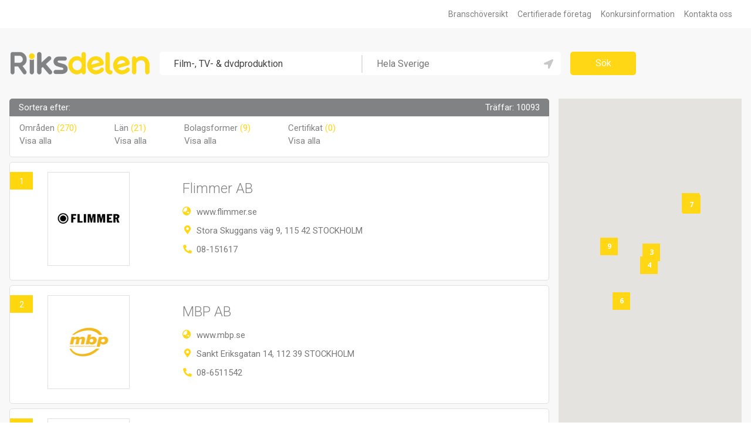

--- FILE ---
content_type: text/html;charset=UTF-8
request_url: https://riksdelen.se/sok/?q=Film-%2C+TV-+%26+dvdproduktion&loc=&p=0
body_size: 11458
content:
<!DOCTYPE html>
<html lang="sv" dir="ltr">
	<head>
		<meta charset="UTF-8" />

		<meta http-equiv="x-ua-compatible" content="ie=edge" />

		<meta name="viewport" content="width=device-width, initial-scale=1.0" />

		<meta name="format-detection" content="telephone=no">

		<meta name="generator" content="Newnorth PHP Framework" />

		<meta name="msapplication-TileColor" content="#ffc40d" />

		<meta name="msapplication-config" content="/images/favicon/browserconfig.xml?v=7kbLqoMMK6" />

		<meta name="theme-color" content="#ffc40d" />

		<meta name="description" content="Riksdelen är gratistjänsten som ger dig ekonomiska nyckeltal, befattningshavare, bokslut och kontaktuppgifter hela Sveriges näringsliv." /><title>Riksdelen.se - Sök företag</title>
		<link href="/images/favicon/favicon.ico?v=7kbLqoMMK6" rel="shortcut icon" />

		<link href="/images/favicon/site.webmanifest?v=7kbLqoMMK6" rel="manifest" />

		<link href="/images/favicon/safari-pinned-tab.svg?v=7kbLqoMMK6" rel="mask-icon" color="#ffc40d" />

		<link href="/images/favicon/apple-touch-icon.png?v=7kbLqoMMK6" rel="apple-touch-icon" sizes="180x180" />

		<link href="/images/favicon/favicon-32x32.png?v=7kbLqoMMK6" rel="icon" type="image/png" sizes="32x32" />

		<link href="/images/favicon/favicon-16x16.png?v=7kbLqoMMK6" rel="icon" type="image/png" sizes="16x16" />

		<link href="https://fonts.googleapis.com/css?family=Open+Sans:600,700|Roboto:300,400,500,700" rel="stylesheet" />

		<link href="/css/newnorth.css" rel="stylesheet" type="text/css" />

		<link href="/css/application.css" rel="stylesheet" type="text/css" />

		<link href="/css/main-layout.css" rel="stylesheet" type="text/css" />

		<link href="https://cdn.rawgit.com/openlayers/openlayers.github.io/master/en/v5.2.0/css/ol.css" rel="stylesheet" type="text/css"/>

		<link href="https://use.fontawesome.com/releases/v5.1.0/css/all.css" type="text/css" integrity="sha384-lKuwvrZot6UHsBSfcMvOkWwlCMgc0TaWr+30HWe3a4ltaBwTZhyTEggF5tJv8tbt" rel="stylesheet" crossorigin="anonymous" />

		<script src="/js/newnorth.js" type="text/javascript" defer></script>

		<script src="https://cdn.rawgit.com/openlayers/openlayers.github.io/master/en/v5.2.0/build/ol.js" defer></script>

		<script src="/js/application.js" type="text/javascript" defer></script>

		<script src="/js/scrollbar.js" type="text/javascript"></script>

		<script src="/js/smooth-scroll.js" type="text/javascript"></script>

		<script async src="https://www.googletagmanager.com/gtag/js?id=UA-40065848-3"></script>

		<script>window.dataLayer = window.dataLayer || [];function gtag(){dataLayer.push(arguments);}gtag('js', new Date());gtag('config', 'UA-40065848-3');</script>
	</head>
	<body id="Top">
		<div id="Links" class="solid Links cn slide up p-m-h">
	<div class="solid maw-ss-l m-a-h rrow cm-m-l p-m-">
		<a href="/kontakta-oss/" class="cn" title="Kontakta oss">Kontakta oss</a>
		<a href="/konkursinformation/?id=&qid=&period=Weekly&type=&p=0" class="cn" title="Konkursinformation">Konkursinformation</a>
		<a href="/certifierade-verksamheter/" class="cn" title="Certifierade företag">Certifierade företag</a>
		<a href="/branschoversikt/" class="cn" title="Branschöversikt">Branschöversikt</a>
	</div>
</div>
		<header>
	<div class="row flex-w-fs-s maw-ss-l m-a-h p-m-v p-sMin-l-v p-m-h">
		<div class="ca">
			<div class="row flex-w-fs-c flex-sMin-nw-fs-c">
				<div class="Logotype solid cn p-sMin-m-r no-select">
					<a href="/" title="Riksdelen.se"><img src="/images/logotype.png" alt="Riksdelen.se" title="Riksdelen.se" /></a>
				</div>
				<div id="MainMenuToggle" class="hidden-sMin ca-sMax">
					<div class="rrow">
						<a id="Menu-Toggle" href="javascript:void(0);" onclick="N('#MainMenu > .Content', N.SlideToggle);N('#SearchForm > *', N.SlideUp);" title="Visa/dölj navigeringsmenyn">
							<img src="/images/menu-toggle.svg" alt="Visa/dölj navigeringsmenyn" title="Visa/dölj navigeringsmenyn"/>
						</a>
						<a class="hidden-sMin solid cn ToggleSearch m-m-r" href="javascript:void(0);" onclick="N('#MainMenu > .Content', N.SlideUp);N('#SearchForm > *', N.SlideToggle);" title="Visa/dölj sökmenyn">
							<img src="/images/search-toggle.svg" alt="Visa/dölj sökmenyn" title="Visa/dölj sökmenyn" />
						</a>
					</div>
				</div>
				<div id="MainMenu" class="hidden-sMin c12-sMax">
					<div class="Content slide up">
						<div class="solid">
							<nav class="row flex-w-fs-c cp-s-v">
								<a href="/branschoversikt/" class="c12" title="Branschöversikt">Branschöversikt</a>
								<a href="/certifierade-verksamheter/" class="c12" title="Certifierade företag">Certifierade företag</a>
								<a href="/konkursinformation/?id=&qid=&period=Weekly&type=&p=0" class="c12" title="Konkursinformation">Konkursinformation</a>
								<a href="/kontakta-oss/" class="c12" title="Kontakta oss">Kontakta oss</a>
							</nav>
						</div>
					</div>
				</div>
				<form id="SearchForm" class="ca p-xsMax-m-t" method="GET" action="/sok/">
					<div class="row flex-w-fs-s slide up">
						<div class="What c12 c5-xsMin ca-mMin">
							<div class="i-tb"><input type="text" id="SearchForm»What»Input" form="SearchForm" name="q" value="Film-, TV- &amp; dvdproduktion" placeholder="Vad söker du?" autocomplete="off" autofocus="autofocus"/></div>
							<div class="Separator hidden-xxsMax"></div>
						</div>
						<div class="Where c12 c5-xsMin">
							<div class="i-tb"><input type="text" id="SearchForm»Where»Input" form="SearchForm" name="loc" value="" placeholder="Hela Sverige" autocomplete="off"/></div>
							<a id="SearchForm»GeoLocationLink" class="GeoLocation no-select" title="Använd min nuvarande position"></a>
						</div>
						<div class="Submit c12 c2-xsMin cn-mMin p-sMin-m-l">
							<div class="i-sb"><input type="submit" form="SearchForm" value="Sök"/></div>
						</div>
					</div>
					<input type="hidden" id="SearchForm»Page»HiddenInput" form="SearchForm" name="p" value="0"/>
				</form>
			</div>
		</div>
		<div class="hidden-mMax cn" style="width:180px;"></div>
	</div>
</header>
		<div id="SearchPage" class="solid Page">
			<div class="solid row flex-nw-fs-s maw-ss-l m-a-h p-m-h">
	<div class="solid c12">
		<div class="solid">
	
	<div class="solid p-l-b">
		<div class="row flex-nw-fs-s rel">
			<div class="SearchResult ca">
				<div class="solid p-mMin-m-r">
					<div class="Box p-s-b">
						<div class="Box-Heading">
							<div class="row flex-w-sb-s p-m-h">
								<div class="cn">
									<h4>Sortera efter:</h4>
								</div>
								<div class="cn">
									<h4>Träffar: 10093</h4>
								</div>
							</div>
						</div>
						<div class="Box-Content">
							<div class="row flex-w-sb-s p-m-h p-s-t flex-sMin-w-fs-s cp-sMin-l-h cp-xsMax-xs-v">
								<div class="c6 c3-xsMin cn-sMin Sort-Type">
									<h4>Områden <span class="Yellow">(270)</span></h4>
									<a href="javascript:void(0);" onclick="N('#Municipalities', N.RemoveClass, {'name':'hidden'});"><h4>Visa alla</h4></a>
								</div>
								<div class="c6 c3-xsMin cn-sMin Sort-Type">
									<h4>Län <span class="Yellow">(21)</span></h4>
									<a href="javascript:void(0);" onclick="N('#Counties', N.RemoveClass, {'name':'hidden'});"><h4>Visa alla</h4></a>
								</div>
								<div class="c6 c3-xsMin cn-sMin Sort-Type">
									<h4>Bolagsformer <span class="Yellow">(9)</span></h4>
									<a href="javascript:void(0);" onclick="N('#LegalForms', N.RemoveClass, {'name':'hidden'});"><h4>Visa alla</h4></a>
								</div>
								<div class="c6 c3-xsMin cn-sMin Sort-Type">
									<h4>Certifikat <span class="Yellow">(0)</span></h4>
									<a href="javascript:void(0);" onclick="N('#Certificates', N.RemoveClass, {'name':'hidden'});"><h4>Visa alla</h4></a>
								</div>
							</div>
							<div class="solid c12 p-s-">
								<div id="SelectedFilters" class="row flex-w-fs-s cm-s-"></div>
							</div>
						</div>
					</div>
					<div class="cm-m-v">
						<div class="solid">
							<div class="Items cm-s-v">
								<div class="Item">
	<a href="/foretag/658165/" title="Flimmer AB"></a>
	<div class="row flex-w-fs-s flex-xsMin-nw-fs-s p-m-v p-m-l p-sMin-xl-l">
					<div class="cn c3-sMin no-select">
				<div class="Logotype">
					<img src="https://storage.riksdelen.se/company-units/logotypes/eae0c74b5a9bc75777decfd1cfab3c64.png" alt="Flimmer AB" title="Flimmer AB" />
				</div>
			</div>
					<div class="Data solid c12 ca-xsMin c9-sMin">
			<div class="cm-m-v">
				<div class="solid">
					<div class="Name  ">Flimmer AB</div>
				</div>
				<div class="solid p-s-v">
					<div class="cm-m-v">
													<div class="solid">
								<div class="Icon Website">www.flimmer.se</div>
							</div>
														<div class="solid">
								<div class="Icon Address">Stora Skuggans väg 9, 115 42 STOCKHOLM</div>
							</div>
														<div class="solid">
								<div class="Icon Phone">08-151617</div>
							</div>
												</div>
				</div>
			</div>
		</div>
	</div>
			<a class="Index no-select" onclick="return false;">1</a>
		<script language="javascript" type="text/javascript" defer>
			window.addEventListener("load", function() {
				A.AddMapMarker(
					A.maps.search_result,
					"1",
					59.362385,
					18.077826,
					"/foretag/658165/",
					false
				)
			});
		</script>
		</div><div class="Item">
	<a href="/foretag/868605/" title="MBP AB"></a>
	<div class="row flex-w-fs-s flex-xsMin-nw-fs-s p-m-v p-m-l p-sMin-xl-l">
					<div class="cn c3-sMin no-select">
				<div class="Logotype">
					<img src="https://storage.riksdelen.se/company-units/logotypes/b99794733973490462fee09dbb1d2127.png" alt="MBP AB" title="MBP AB" />
				</div>
			</div>
					<div class="Data solid c12 ca-xsMin c9-sMin">
			<div class="cm-m-v">
				<div class="solid">
					<div class="Name  ">MBP AB</div>
				</div>
				<div class="solid p-s-v">
					<div class="cm-m-v">
													<div class="solid">
								<div class="Icon Website">www.mbp.se</div>
							</div>
														<div class="solid">
								<div class="Icon Address">Sankt Eriksgatan 14, 112 39 STOCKHOLM</div>
							</div>
														<div class="solid">
								<div class="Icon Phone">08-6511542</div>
							</div>
												</div>
				</div>
			</div>
		</div>
	</div>
			<a class="Index no-select" onclick="return false;">2</a>
		<script language="javascript" type="text/javascript" defer>
			window.addEventListener("load", function() {
				A.AddMapMarker(
					A.maps.search_result,
					"2",
					59.330307,
					18.030262,
					"/foretag/868605/",
					false
				)
			});
		</script>
		</div><div class="Item">
	<a href="/foretag/591112/" title="Teknik Kompaniet i Vetlanda AB"></a>
	<div class="row flex-w-fs-s flex-xsMin-nw-fs-s p-m-v p-m-l p-sMin-xl-l">
					<div class="cn c3-sMin no-select">
				<div class="Logotype">
					<img src="https://storage.riksdelen.se/company-units/logotypes/6bfa5e008f0fc022ff806194aefa9e0c.png" alt="Teknik Kompaniet i Vetlanda AB" title="Teknik Kompaniet i Vetlanda AB" />
				</div>
			</div>
					<div class="Data solid c12 ca-xsMin c9-sMin">
			<div class="cm-m-v">
				<div class="solid">
					<div class="Name  ">Teknik Kompaniet i Vetlanda AB</div>
				</div>
				<div class="solid p-s-v">
					<div class="cm-m-v">
													<div class="solid">
								<div class="Icon Website">www.teknikkompaniet.se</div>
							</div>
														<div class="solid">
								<div class="Icon Address">Bäckvägen 1, 574 35 VETLANDA</div>
							</div>
														<div class="solid">
								<div class="Icon Phone">0383-18860</div>
							</div>
												</div>
				</div>
			</div>
		</div>
	</div>
			<a class="Index no-select" onclick="return false;">3</a>
		<script language="javascript" type="text/javascript" defer>
			window.addEventListener("load", function() {
				A.AddMapMarker(
					A.maps.search_result,
					"3",
					57.431000,
					15.077292,
					"/foretag/591112/",
					false
				)
			});
		</script>
		</div><div class="Item">
	<a href="/foretag/555840/" title="Videovision LG Bergström AB"></a>
	<div class="row flex-w-fs-s flex-xsMin-nw-fs-s p-m-v p-m-l p-sMin-xl-l">
					<div class="cn c3-sMin no-select">
				<div class="Logotype">
					<img src="https://storage.riksdelen.se/company-units/logotypes/e3e804b78ad67f18352f8debc3772063.png" alt="Videovision LG Bergström AB" title="Videovision LG Bergström AB" />
				</div>
			</div>
					<div class="Data solid c12 ca-xsMin c9-sMin">
			<div class="cm-m-v">
				<div class="solid">
					<div class="Name  ">Videovision LG Bergström AB</div>
				</div>
				<div class="solid p-s-v">
					<div class="cm-m-v">
													<div class="solid">
								<div class="Icon Website">www.videovision.nu</div>
							</div>
														<div class="solid">
								<div class="Icon Address">Smedjegatan 53, 352 46 VÄXJÖ</div>
							</div>
														<div class="solid">
								<div class="Icon Phone">0470-28480</div>
							</div>
												</div>
				</div>
			</div>
		</div>
	</div>
			<a class="Index no-select" onclick="return false;">4</a>
		<script language="javascript" type="text/javascript" defer>
			window.addEventListener("load", function() {
				A.AddMapMarker(
					A.maps.search_result,
					"4",
					56.905182,
					14.885653,
					"/foretag/555840/",
					false
				)
			});
		</script>
		</div><div class="Item">
	<a href="/foretag/928609/" title="360 Film &amp; Television AB"></a>
	<div class="row flex-w-fs-s flex-xsMin-nw-fs-s p-m-v p-m-l p-sMin-xl-l">
				<div class="Data solid c12 ca-xsMin c9-sMin">
			<div class="cm-m-v">
				<div class="solid">
					<div class="Name  ">360 Film &amp; Television AB</div>
				</div>
				<div class="solid p-s-v">
					<div class="cm-m-v">
													<div class="solid">
								<div class="Icon Website">www.360.se</div>
							</div>
														<div class="solid">
								<div class="Icon Address">Danderydsvägen 146, 182 36 DANDERYD</div>
							</div>
														<div class="solid">
								<div class="Icon Phone">070-9798818</div>
							</div>
												</div>
				</div>
			</div>
		</div>
	</div>
			<a class="Index no-select" onclick="return false;">5</a>
		<script language="javascript" type="text/javascript" defer>
			window.addEventListener("load", function() {
				A.AddMapMarker(
					A.maps.search_result,
					"5",
					59.401939,
					18.035810,
					"/foretag/928609/",
					false
				)
			});
		</script>
		</div><div class="Item">
	<a href="/foretag/599908/" title="Arkitektur &amp; Film Carin Johanson AB"></a>
	<div class="row flex-w-fs-s flex-xsMin-nw-fs-s p-m-v p-m-l p-sMin-xl-l">
				<div class="Data solid c12 ca-xsMin c9-sMin">
			<div class="cm-m-v">
				<div class="solid">
					<div class="Name  ">Arkitektur &amp; Film Carin Johanson AB</div>
				</div>
				<div class="solid p-s-v">
					<div class="cm-m-v">
													<div class="solid">
								<div class="Icon Address">Östergatan 12, 239 40 FALSTERBO</div>
							</div>
														<div class="solid">
								<div class="Icon Phone">0705-471644</div>
							</div>
												</div>
				</div>
			</div>
		</div>
	</div>
			<a class="Index no-select" onclick="return false;">6</a>
		<script language="javascript" type="text/javascript" defer>
			window.addEventListener("load", function() {
				A.AddMapMarker(
					A.maps.search_result,
					"6",
					55.392632,
					12.836773,
					"/foretag/599908/",
					false
				)
			});
		</script>
		</div><div class="Item">
	<a href="/foretag/12736/" title="Firma Körlings Ord"></a>
	<div class="row flex-w-fs-s flex-xsMin-nw-fs-s p-m-v p-m-l p-sMin-xl-l">
				<div class="Data solid c12 ca-xsMin c9-sMin">
			<div class="cm-m-v">
				<div class="solid">
					<div class="Name  ">Firma Körlings Ord</div>
				</div>
				<div class="solid p-s-v">
					<div class="cm-m-v">
													<div class="solid">
								<div class="Icon Address">Bildhuggarvägen 33 Lgh1301, 121 44 JOHANNESHOV</div>
							</div>
														<div class="solid">
								<div class="Icon Phone">070-3669150</div>
							</div>
												</div>
				</div>
			</div>
		</div>
	</div>
			<a class="Index no-select" onclick="return false;">7</a>
		<script language="javascript" type="text/javascript" defer>
			window.addEventListener("load", function() {
				A.AddMapMarker(
					A.maps.search_result,
					"7",
					59.295361,
					18.074234,
					"/foretag/12736/",
					false
				)
			});
		</script>
		</div><div class="Item">
	<a href="/foretag/246968/" title="Zoltan Kirs Film&amp;tv Media"></a>
	<div class="row flex-w-fs-s flex-xsMin-nw-fs-s p-m-v p-m-l p-sMin-xl-l">
					<div class="cn c3-sMin no-select">
				<div class="Logotype">
					<img src="https://storage.riksdelen.se/company-units/logotypes/0b4da82c756bac885c71616fb5d44d52.png" alt="Zoltan Kirs Film&amp;tv Media" title="Zoltan Kirs Film&amp;tv Media" />
				</div>
			</div>
					<div class="Data solid c12 ca-xsMin c9-sMin">
			<div class="cm-m-v">
				<div class="solid">
					<div class="Name  ">Zoltan Kirs Film&amp;tv Media</div>
				</div>
				<div class="solid p-s-v">
					<div class="cm-m-v">
													<div class="solid">
								<div class="Icon Website">www.zoltankirs.se</div>
							</div>
														<div class="solid">
								<div class="Icon Address">Stagneliusvägen 40, 112 57 STOCKHOLM</div>
							</div>
														<div class="solid">
								<div class="Icon Phone">070-8166216</div>
							</div>
												</div>
				</div>
			</div>
		</div>
	</div>
			<a class="Index no-select" onclick="return false;">8</a>
		<script language="javascript" type="text/javascript" defer>
			window.addEventListener("load", function() {
				A.AddMapMarker(
					A.maps.search_result,
					"8",
					59.328953,
					18.005886,
					"/foretag/246968/",
					false
				)
			});
		</script>
		</div><div class="Item">
	<a href="/foretag/567716/" title="10 Film Communication AB"></a>
	<div class="row flex-w-fs-s flex-xsMin-nw-fs-s p-m-v p-m-l p-sMin-xl-l">
				<div class="Data solid c12 ca-xsMin c9-sMin">
			<div class="cm-m-v">
				<div class="solid">
					<div class="Name  ">10 Film Communication AB</div>
				</div>
				<div class="solid p-s-v">
					<div class="cm-m-v">
													<div class="solid">
								<div class="Icon Website">www.tenfilm.se</div>
							</div>
														<div class="solid">
								<div class="Icon Address">Odlarevägen 18, 426 68 VÄSTRA FRÖLUNDA</div>
							</div>
														<div class="solid">
								<div class="Icon Phone">070-3941616</div>
							</div>
												</div>
				</div>
			</div>
		</div>
	</div>
			<a class="Index no-select" onclick="return false;">9</a>
		<script language="javascript" type="text/javascript" defer>
			window.addEventListener("load", function() {
				A.AddMapMarker(
					A.maps.search_result,
					"9",
					57.668213,
					11.902661,
					"/foretag/567716/",
					false
				)
			});
		</script>
		</div><div class="Item">
	<a href="/foretag/7583/" title="19 Film"></a>
	<div class="row flex-w-fs-s flex-xsMin-nw-fs-s p-m-v p-m-l p-sMin-xl-l">
				<div class="Data solid c12 ca-xsMin c9-sMin">
			<div class="cm-m-v">
				<div class="solid">
					<div class="Name  ">19 Film</div>
				</div>
				<div class="solid p-s-v">
					<div class="cm-m-v">
													<div class="solid">
								<div class="Icon Address">c/o Lindström, Barnängsgatan 60 Lgh1101, 116 41 STOCKHOLM</div>
							</div>
														<div class="solid">
								<div class="Icon Phone">08-321032</div>
							</div>
												</div>
				</div>
			</div>
		</div>
	</div>
			<a class="Index no-select" onclick="return false;">10</a>
		<script language="javascript" type="text/javascript" defer>
			window.addEventListener("load", function() {
				A.AddMapMarker(
					A.maps.search_result,
					"10",
					59.309597,
					18.095020,
					"/foretag/7583/",
					false
				)
			});
		</script>
		</div>							</div>
						</div>
							<div class="solid">
		<div class="Pagination cm-xs-">
			<a class="Current" href="?q=Film-%2C+TV-+%26+dvdproduktion&loc=&p=0">1</a><a href="?q=Film-%2C+TV-+%26+dvdproduktion&loc=&p=1">2</a><a href="?q=Film-%2C+TV-+%26+dvdproduktion&loc=&p=2">3</a><a href="?q=Film-%2C+TV-+%26+dvdproduktion&loc=&p=3">4</a><a href="?q=Film-%2C+TV-+%26+dvdproduktion&loc=&p=4">5</a><span>...</span><a href="?q=Film-%2C+TV-+%26+dvdproduktion&loc=&p=1009">1010</a>		</div>
	</div>
	
					</div>
				</div>
			</div>
			<div id="SearchResultMap" a:map class="SearchResultMap hidden-sMax c3-sMin rel"></div>
			<script src="https://maps.googleapis.com/maps/api/js?key=AIzaSyCBLsJdqPFP4p7uXO9lAgk_7acM6ltP4mA&callback=A.CreateSearchResultMap" defer></script>
		</div>
	</div>
</div>
<div id="Municipalities" class="window hidden">
	<div class="Medium">
		<div class="Box p-mMin-m-t p-s-b">
			<div class="Box-Heading">
				<div class="row flex-w-sb-c p-s-v p-l-h">
					<div class="cn">
						<h4>Sortera på områden</h4>
					</div>
					<a href="javascript:void(0);" class="cn Close" onclick="N('#Municipalities', N.AddClass, {'name':'hidden'});"></a>
				</div>
			</div>
			<div class="solid Box-Content p-l-h p-l-b p-m-t">
				<div class="solid row flex-w-fs-s">
					<div class="solid c12 c6-sMin p-m-b">
						<div class="i-tb"><input type="text" id="Municipalities»Keywords" placeholder="Sök område" autocomplete="off" a:contains="" a:container="#Municipality»Filters" a:items="#Municipality»Filters .Municipality-Filter"/></div>
					</div>
					<div id="MunicipalitiesSearchResult" class="solid c12 Box-scrollable p-n- m-n-">
						<div id="Municipality»Filters" class="row flex-w-fs-s m-m-h m-xs-v cm-s-v Municipalities">
																<div class="i-cb c12 c6-xsMin"><input type="checkbox" id="Locations»1963" form="SearchForm" name="locations[]" value="1963"/><label class="Municipality-Filter" for="Locations»1963">Upplands Väsby<span class="Yellow">(31)</span></label></div>
																		<div class="i-cb c12 c6-xsMin"><input type="checkbox" id="Locations»1964" form="SearchForm" name="locations[]" value="1964"/><label class="Municipality-Filter" for="Locations»1964">Vallentuna<span class="Yellow">(40)</span></label></div>
																		<div class="i-cb c12 c6-xsMin"><input type="checkbox" id="Locations»1965" form="SearchForm" name="locations[]" value="1965"/><label class="Municipality-Filter" for="Locations»1965">Österåker<span class="Yellow">(51)</span></label></div>
																		<div class="i-cb c12 c6-xsMin"><input type="checkbox" id="Locations»1966" form="SearchForm" name="locations[]" value="1966"/><label class="Municipality-Filter" for="Locations»1966">Värmdö<span class="Yellow">(60)</span></label></div>
																		<div class="i-cb c12 c6-xsMin"><input type="checkbox" id="Locations»1967" form="SearchForm" name="locations[]" value="1967"/><label class="Municipality-Filter" for="Locations»1967">Järfälla<span class="Yellow">(47)</span></label></div>
																		<div class="i-cb c12 c6-xsMin"><input type="checkbox" id="Locations»1968" form="SearchForm" name="locations[]" value="1968"/><label class="Municipality-Filter" for="Locations»1968">Ekerö<span class="Yellow">(35)</span></label></div>
																		<div class="i-cb c12 c6-xsMin"><input type="checkbox" id="Locations»1969" form="SearchForm" name="locations[]" value="1969"/><label class="Municipality-Filter" for="Locations»1969">Huddinge<span class="Yellow">(97)</span></label></div>
																		<div class="i-cb c12 c6-xsMin"><input type="checkbox" id="Locations»1970" form="SearchForm" name="locations[]" value="1970"/><label class="Municipality-Filter" for="Locations»1970">Botkyrka<span class="Yellow">(53)</span></label></div>
																		<div class="i-cb c12 c6-xsMin"><input type="checkbox" id="Locations»1971" form="SearchForm" name="locations[]" value="1971"/><label class="Municipality-Filter" for="Locations»1971">Salem<span class="Yellow">(8)</span></label></div>
																		<div class="i-cb c12 c6-xsMin"><input type="checkbox" id="Locations»1972" form="SearchForm" name="locations[]" value="1972"/><label class="Municipality-Filter" for="Locations»1972">Haninge<span class="Yellow">(63)</span></label></div>
																		<div class="i-cb c12 c6-xsMin"><input type="checkbox" id="Locations»1973" form="SearchForm" name="locations[]" value="1973"/><label class="Municipality-Filter" for="Locations»1973">Tyresö<span class="Yellow">(65)</span></label></div>
																		<div class="i-cb c12 c6-xsMin"><input type="checkbox" id="Locations»1974" form="SearchForm" name="locations[]" value="1974"/><label class="Municipality-Filter" for="Locations»1974">Upplands-Bro<span class="Yellow">(21)</span></label></div>
																		<div class="i-cb c12 c6-xsMin"><input type="checkbox" id="Locations»1975" form="SearchForm" name="locations[]" value="1975"/><label class="Municipality-Filter" for="Locations»1975">Nykvarn<span class="Yellow">(8)</span></label></div>
																		<div class="i-cb c12 c6-xsMin"><input type="checkbox" id="Locations»1976" form="SearchForm" name="locations[]" value="1976"/><label class="Municipality-Filter" for="Locations»1976">Täby<span class="Yellow">(99)</span></label></div>
																		<div class="i-cb c12 c6-xsMin"><input type="checkbox" id="Locations»1977" form="SearchForm" name="locations[]" value="1977"/><label class="Municipality-Filter" for="Locations»1977">Danderyd<span class="Yellow">(66)</span></label></div>
																		<div class="i-cb c12 c6-xsMin"><input type="checkbox" id="Locations»1978" form="SearchForm" name="locations[]" value="1978"/><label class="Municipality-Filter" for="Locations»1978">Sollentuna<span class="Yellow">(90)</span></label></div>
																		<div class="i-cb c12 c6-xsMin"><input type="checkbox" id="Locations»1979" form="SearchForm" name="locations[]" value="1979"/><label class="Municipality-Filter" for="Locations»1979">Stockholm<span class="Yellow">(4003)</span></label></div>
																		<div class="i-cb c12 c6-xsMin"><input type="checkbox" id="Locations»1980" form="SearchForm" name="locations[]" value="1980"/><label class="Municipality-Filter" for="Locations»1980">Södertälje<span class="Yellow">(72)</span></label></div>
																		<div class="i-cb c12 c6-xsMin"><input type="checkbox" id="Locations»1981" form="SearchForm" name="locations[]" value="1981"/><label class="Municipality-Filter" for="Locations»1981">Nacka<span class="Yellow">(235)</span></label></div>
																		<div class="i-cb c12 c6-xsMin"><input type="checkbox" id="Locations»1982" form="SearchForm" name="locations[]" value="1982"/><label class="Municipality-Filter" for="Locations»1982">Sundbyberg<span class="Yellow">(73)</span></label></div>
																		<div class="i-cb c12 c6-xsMin"><input type="checkbox" id="Locations»1983" form="SearchForm" name="locations[]" value="1983"/><label class="Municipality-Filter" for="Locations»1983">Solna<span class="Yellow">(163)</span></label></div>
																		<div class="i-cb c12 c6-xsMin"><input type="checkbox" id="Locations»1984" form="SearchForm" name="locations[]" value="1984"/><label class="Municipality-Filter" for="Locations»1984">Lidingö<span class="Yellow">(135)</span></label></div>
																		<div class="i-cb c12 c6-xsMin"><input type="checkbox" id="Locations»1985" form="SearchForm" name="locations[]" value="1985"/><label class="Municipality-Filter" for="Locations»1985">Vaxholm<span class="Yellow">(24)</span></label></div>
																		<div class="i-cb c12 c6-xsMin"><input type="checkbox" id="Locations»1986" form="SearchForm" name="locations[]" value="1986"/><label class="Municipality-Filter" for="Locations»1986">Norrtälje<span class="Yellow">(40)</span></label></div>
																		<div class="i-cb c12 c6-xsMin"><input type="checkbox" id="Locations»1987" form="SearchForm" name="locations[]" value="1987"/><label class="Municipality-Filter" for="Locations»1987">Sigtuna<span class="Yellow">(24)</span></label></div>
																		<div class="i-cb c12 c6-xsMin"><input type="checkbox" id="Locations»1988" form="SearchForm" name="locations[]" value="1988"/><label class="Municipality-Filter" for="Locations»1988">Nynäshamn<span class="Yellow">(22)</span></label></div>
																		<div class="i-cb c12 c6-xsMin"><input type="checkbox" id="Locations»1989" form="SearchForm" name="locations[]" value="1989"/><label class="Municipality-Filter" for="Locations»1989">Håbo<span class="Yellow">(18)</span></label></div>
																		<div class="i-cb c12 c6-xsMin"><input type="checkbox" id="Locations»1990" form="SearchForm" name="locations[]" value="1990"/><label class="Municipality-Filter" for="Locations»1990">Älvkarleby<span class="Yellow">(4)</span></label></div>
																		<div class="i-cb c12 c6-xsMin"><input type="checkbox" id="Locations»1991" form="SearchForm" name="locations[]" value="1991"/><label class="Municipality-Filter" for="Locations»1991">Tierp<span class="Yellow">(5)</span></label></div>
																		<div class="i-cb c12 c6-xsMin"><input type="checkbox" id="Locations»1992" form="SearchForm" name="locations[]" value="1992"/><label class="Municipality-Filter" for="Locations»1992">Uppsala<span class="Yellow">(157)</span></label></div>
																		<div class="i-cb c12 c6-xsMin"><input type="checkbox" id="Locations»1993" form="SearchForm" name="locations[]" value="1993"/><label class="Municipality-Filter" for="Locations»1993">Enköping<span class="Yellow">(23)</span></label></div>
																		<div class="i-cb c12 c6-xsMin"><input type="checkbox" id="Locations»1994" form="SearchForm" name="locations[]" value="1994"/><label class="Municipality-Filter" for="Locations»1994">Östhammar<span class="Yellow">(4)</span></label></div>
																		<div class="i-cb c12 c6-xsMin"><input type="checkbox" id="Locations»1995" form="SearchForm" name="locations[]" value="1995"/><label class="Municipality-Filter" for="Locations»1995">Vingåker<span class="Yellow">(3)</span></label></div>
																		<div class="i-cb c12 c6-xsMin"><input type="checkbox" id="Locations»1996" form="SearchForm" name="locations[]" value="1996"/><label class="Municipality-Filter" for="Locations»1996">Gnesta<span class="Yellow">(9)</span></label></div>
																		<div class="i-cb c12 c6-xsMin"><input type="checkbox" id="Locations»1997" form="SearchForm" name="locations[]" value="1997"/><label class="Municipality-Filter" for="Locations»1997">Nyköping<span class="Yellow">(21)</span></label></div>
																		<div class="i-cb c12 c6-xsMin"><input type="checkbox" id="Locations»1998" form="SearchForm" name="locations[]" value="1998"/><label class="Municipality-Filter" for="Locations»1998">Oxelösund<span class="Yellow">(4)</span></label></div>
																		<div class="i-cb c12 c6-xsMin"><input type="checkbox" id="Locations»1999" form="SearchForm" name="locations[]" value="1999"/><label class="Municipality-Filter" for="Locations»1999">Flen<span class="Yellow">(6)</span></label></div>
																		<div class="i-cb c12 c6-xsMin"><input type="checkbox" id="Locations»2000" form="SearchForm" name="locations[]" value="2000"/><label class="Municipality-Filter" for="Locations»2000">Katrineholm<span class="Yellow">(7)</span></label></div>
																		<div class="i-cb c12 c6-xsMin"><input type="checkbox" id="Locations»2001" form="SearchForm" name="locations[]" value="2001"/><label class="Municipality-Filter" for="Locations»2001">Eskilstuna<span class="Yellow">(29)</span></label></div>
																		<div class="i-cb c12 c6-xsMin"><input type="checkbox" id="Locations»2002" form="SearchForm" name="locations[]" value="2002"/><label class="Municipality-Filter" for="Locations»2002">Strängnäs<span class="Yellow">(19)</span></label></div>
																		<div class="i-cb c12 c6-xsMin"><input type="checkbox" id="Locations»2003" form="SearchForm" name="locations[]" value="2003"/><label class="Municipality-Filter" for="Locations»2003">Trosa<span class="Yellow">(14)</span></label></div>
																		<div class="i-cb c12 c6-xsMin"><input type="checkbox" id="Locations»2004" form="SearchForm" name="locations[]" value="2004"/><label class="Municipality-Filter" for="Locations»2004">Ödeshög<span class="Yellow">(4)</span></label></div>
																		<div class="i-cb c12 c6-xsMin"><input type="checkbox" id="Locations»2005" form="SearchForm" name="locations[]" value="2005"/><label class="Municipality-Filter" for="Locations»2005">Ydre<span class="Yellow">(2)</span></label></div>
																		<div class="i-cb c12 c6-xsMin"><input type="checkbox" id="Locations»2006" form="SearchForm" name="locations[]" value="2006"/><label class="Municipality-Filter" for="Locations»2006">Kinda<span class="Yellow">(3)</span></label></div>
																		<div class="i-cb c12 c6-xsMin"><input type="checkbox" id="Locations»2007" form="SearchForm" name="locations[]" value="2007"/><label class="Municipality-Filter" for="Locations»2007">Boxholm<span class="Yellow">(1)</span></label></div>
																		<div class="i-cb c12 c6-xsMin"><input type="checkbox" id="Locations»2008" form="SearchForm" name="locations[]" value="2008"/><label class="Municipality-Filter" for="Locations»2008">Åtvidaberg<span class="Yellow">(4)</span></label></div>
																		<div class="i-cb c12 c6-xsMin"><input type="checkbox" id="Locations»2009" form="SearchForm" name="locations[]" value="2009"/><label class="Municipality-Filter" for="Locations»2009">Finspång<span class="Yellow">(6)</span></label></div>
																		<div class="i-cb c12 c6-xsMin"><input type="checkbox" id="Locations»2010" form="SearchForm" name="locations[]" value="2010"/><label class="Municipality-Filter" for="Locations»2010">Valdemarsvik<span class="Yellow">(3)</span></label></div>
																		<div class="i-cb c12 c6-xsMin"><input type="checkbox" id="Locations»2011" form="SearchForm" name="locations[]" value="2011"/><label class="Municipality-Filter" for="Locations»2011">Linköping<span class="Yellow">(61)</span></label></div>
																		<div class="i-cb c12 c6-xsMin"><input type="checkbox" id="Locations»2012" form="SearchForm" name="locations[]" value="2012"/><label class="Municipality-Filter" for="Locations»2012">Norrköping<span class="Yellow">(77)</span></label></div>
																		<div class="i-cb c12 c6-xsMin"><input type="checkbox" id="Locations»2013" form="SearchForm" name="locations[]" value="2013"/><label class="Municipality-Filter" for="Locations»2013">Söderköping<span class="Yellow">(5)</span></label></div>
																		<div class="i-cb c12 c6-xsMin"><input type="checkbox" id="Locations»2014" form="SearchForm" name="locations[]" value="2014"/><label class="Municipality-Filter" for="Locations»2014">Motala<span class="Yellow">(13)</span></label></div>
																		<div class="i-cb c12 c6-xsMin"><input type="checkbox" id="Locations»2015" form="SearchForm" name="locations[]" value="2015"/><label class="Municipality-Filter" for="Locations»2015">Vadstena<span class="Yellow">(5)</span></label></div>
																		<div class="i-cb c12 c6-xsMin"><input type="checkbox" id="Locations»2016" form="SearchForm" name="locations[]" value="2016"/><label class="Municipality-Filter" for="Locations»2016">Mjölby<span class="Yellow">(5)</span></label></div>
																		<div class="i-cb c12 c6-xsMin"><input type="checkbox" id="Locations»2017" form="SearchForm" name="locations[]" value="2017"/><label class="Municipality-Filter" for="Locations»2017">Aneby<span class="Yellow">(4)</span></label></div>
																		<div class="i-cb c12 c6-xsMin"><input type="checkbox" id="Locations»2020" form="SearchForm" name="locations[]" value="2020"/><label class="Municipality-Filter" for="Locations»2020">Habo<span class="Yellow">(5)</span></label></div>
																		<div class="i-cb c12 c6-xsMin"><input type="checkbox" id="Locations»2021" form="SearchForm" name="locations[]" value="2021"/><label class="Municipality-Filter" for="Locations»2021">Gislaved<span class="Yellow">(9)</span></label></div>
																		<div class="i-cb c12 c6-xsMin"><input type="checkbox" id="Locations»2022" form="SearchForm" name="locations[]" value="2022"/><label class="Municipality-Filter" for="Locations»2022">Vaggeryd<span class="Yellow">(4)</span></label></div>
																		<div class="i-cb c12 c6-xsMin"><input type="checkbox" id="Locations»2023" form="SearchForm" name="locations[]" value="2023"/><label class="Municipality-Filter" for="Locations»2023">Jönköping<span class="Yellow">(70)</span></label></div>
																		<div class="i-cb c12 c6-xsMin"><input type="checkbox" id="Locations»2024" form="SearchForm" name="locations[]" value="2024"/><label class="Municipality-Filter" for="Locations»2024">Nässjö<span class="Yellow">(12)</span></label></div>
																		<div class="i-cb c12 c6-xsMin"><input type="checkbox" id="Locations»2025" form="SearchForm" name="locations[]" value="2025"/><label class="Municipality-Filter" for="Locations»2025">Värnamo<span class="Yellow">(5)</span></label></div>
																		<div class="i-cb c12 c6-xsMin"><input type="checkbox" id="Locations»2026" form="SearchForm" name="locations[]" value="2026"/><label class="Municipality-Filter" for="Locations»2026">Sävsjö<span class="Yellow">(2)</span></label></div>
																		<div class="i-cb c12 c6-xsMin"><input type="checkbox" id="Locations»2091" form="SearchForm" name="locations[]" value="2091"/><label class="Municipality-Filter" for="Locations»2091">Laholm<span class="Yellow">(10)</span></label></div>
																		<div class="i-cb c12 c6-xsMin"><input type="checkbox" id="Locations»2092" form="SearchForm" name="locations[]" value="2092"/><label class="Municipality-Filter" for="Locations»2092">Falkenberg<span class="Yellow">(14)</span></label></div>
																		<div class="i-cb c12 c6-xsMin"><input type="checkbox" id="Locations»2093" form="SearchForm" name="locations[]" value="2093"/><label class="Municipality-Filter" for="Locations»2093">Varberg<span class="Yellow">(41)</span></label></div>
																		<div class="i-cb c12 c6-xsMin"><input type="checkbox" id="Locations»2094" form="SearchForm" name="locations[]" value="2094"/><label class="Municipality-Filter" for="Locations»2094">Kungsbacka<span class="Yellow">(39)</span></label></div>
																		<div class="i-cb c12 c6-xsMin"><input type="checkbox" id="Locations»2095" form="SearchForm" name="locations[]" value="2095"/><label class="Municipality-Filter" for="Locations»2095">Härryda<span class="Yellow">(21)</span></label></div>
																		<div class="i-cb c12 c6-xsMin"><input type="checkbox" id="Locations»2027" form="SearchForm" name="locations[]" value="2027"/><label class="Municipality-Filter" for="Locations»2027">Vetlanda<span class="Yellow">(6)</span></label></div>
																		<div class="i-cb c12 c6-xsMin"><input type="checkbox" id="Locations»2028" form="SearchForm" name="locations[]" value="2028"/><label class="Municipality-Filter" for="Locations»2028">Eksjö<span class="Yellow">(7)</span></label></div>
																		<div class="i-cb c12 c6-xsMin"><input type="checkbox" id="Locations»2029" form="SearchForm" name="locations[]" value="2029"/><label class="Municipality-Filter" for="Locations»2029">Tranås<span class="Yellow">(6)</span></label></div>
																		<div class="i-cb c12 c6-xsMin"><input type="checkbox" id="Locations»2032" form="SearchForm" name="locations[]" value="2032"/><label class="Municipality-Filter" for="Locations»2032">Tingsryd<span class="Yellow">(3)</span></label></div>
																		<div class="i-cb c12 c6-xsMin"><input type="checkbox" id="Locations»2033" form="SearchForm" name="locations[]" value="2033"/><label class="Municipality-Filter" for="Locations»2033">Alvesta<span class="Yellow">(6)</span></label></div>
																		<div class="i-cb c12 c6-xsMin"><input type="checkbox" id="Locations»2034" form="SearchForm" name="locations[]" value="2034"/><label class="Municipality-Filter" for="Locations»2034">Älmhult<span class="Yellow">(8)</span></label></div>
																		<div class="i-cb c12 c6-xsMin"><input type="checkbox" id="Locations»2035" form="SearchForm" name="locations[]" value="2035"/><label class="Municipality-Filter" for="Locations»2035">Markaryd<span class="Yellow">(1)</span></label></div>
																		<div class="i-cb c12 c6-xsMin"><input type="checkbox" id="Locations»2036" form="SearchForm" name="locations[]" value="2036"/><label class="Municipality-Filter" for="Locations»2036">Växjö<span class="Yellow">(43)</span></label></div>
																		<div class="i-cb c12 c6-xsMin"><input type="checkbox" id="Locations»2037" form="SearchForm" name="locations[]" value="2037"/><label class="Municipality-Filter" for="Locations»2037">Ljungby<span class="Yellow">(8)</span></label></div>
																		<div class="i-cb c12 c6-xsMin"><input type="checkbox" id="Locations»2038" form="SearchForm" name="locations[]" value="2038"/><label class="Municipality-Filter" for="Locations»2038">Högsby<span class="Yellow">(2)</span></label></div>
																		<div class="i-cb c12 c6-xsMin"><input type="checkbox" id="Locations»2039" form="SearchForm" name="locations[]" value="2039"/><label class="Municipality-Filter" for="Locations»2039">Torsås<span class="Yellow">(2)</span></label></div>
																		<div class="i-cb c12 c6-xsMin"><input type="checkbox" id="Locations»2040" form="SearchForm" name="locations[]" value="2040"/><label class="Municipality-Filter" for="Locations»2040">Mörbylånga<span class="Yellow">(11)</span></label></div>
																		<div class="i-cb c12 c6-xsMin"><input type="checkbox" id="Locations»2041" form="SearchForm" name="locations[]" value="2041"/><label class="Municipality-Filter" for="Locations»2041">Hultsfred<span class="Yellow">(4)</span></label></div>
																		<div class="i-cb c12 c6-xsMin"><input type="checkbox" id="Locations»2042" form="SearchForm" name="locations[]" value="2042"/><label class="Municipality-Filter" for="Locations»2042">Mönsterås<span class="Yellow">(1)</span></label></div>
																		<div class="i-cb c12 c6-xsMin"><input type="checkbox" id="Locations»2043" form="SearchForm" name="locations[]" value="2043"/><label class="Municipality-Filter" for="Locations»2043">Emmaboda<span class="Yellow">(1)</span></label></div>
																		<div class="i-cb c12 c6-xsMin"><input type="checkbox" id="Locations»2044" form="SearchForm" name="locations[]" value="2044"/><label class="Municipality-Filter" for="Locations»2044">Kalmar<span class="Yellow">(37)</span></label></div>
																		<div class="i-cb c12 c6-xsMin"><input type="checkbox" id="Locations»2045" form="SearchForm" name="locations[]" value="2045"/><label class="Municipality-Filter" for="Locations»2045">Nybro<span class="Yellow">(3)</span></label></div>
																		<div class="i-cb c12 c6-xsMin"><input type="checkbox" id="Locations»2046" form="SearchForm" name="locations[]" value="2046"/><label class="Municipality-Filter" for="Locations»2046">Oskarshamn<span class="Yellow">(5)</span></label></div>
																		<div class="i-cb c12 c6-xsMin"><input type="checkbox" id="Locations»2047" form="SearchForm" name="locations[]" value="2047"/><label class="Municipality-Filter" for="Locations»2047">Västervik<span class="Yellow">(11)</span></label></div>
																		<div class="i-cb c12 c6-xsMin"><input type="checkbox" id="Locations»2048" form="SearchForm" name="locations[]" value="2048"/><label class="Municipality-Filter" for="Locations»2048">Vimmerby<span class="Yellow">(4)</span></label></div>
																		<div class="i-cb c12 c6-xsMin"><input type="checkbox" id="Locations»2049" form="SearchForm" name="locations[]" value="2049"/><label class="Municipality-Filter" for="Locations»2049">Borgholm<span class="Yellow">(11)</span></label></div>
																		<div class="i-cb c12 c6-xsMin"><input type="checkbox" id="Locations»2050" form="SearchForm" name="locations[]" value="2050"/><label class="Municipality-Filter" for="Locations»2050">Gotland<span class="Yellow">(42)</span></label></div>
																		<div class="i-cb c12 c6-xsMin"><input type="checkbox" id="Locations»2051" form="SearchForm" name="locations[]" value="2051"/><label class="Municipality-Filter" for="Locations»2051">Olofström<span class="Yellow">(2)</span></label></div>
																		<div class="i-cb c12 c6-xsMin"><input type="checkbox" id="Locations»2052" form="SearchForm" name="locations[]" value="2052"/><label class="Municipality-Filter" for="Locations»2052">Karlskrona<span class="Yellow">(23)</span></label></div>
																		<div class="i-cb c12 c6-xsMin"><input type="checkbox" id="Locations»2053" form="SearchForm" name="locations[]" value="2053"/><label class="Municipality-Filter" for="Locations»2053">Ronneby<span class="Yellow">(6)</span></label></div>
																		<div class="i-cb c12 c6-xsMin"><input type="checkbox" id="Locations»2054" form="SearchForm" name="locations[]" value="2054"/><label class="Municipality-Filter" for="Locations»2054">Karlshamn<span class="Yellow">(11)</span></label></div>
																		<div class="i-cb c12 c6-xsMin"><input type="checkbox" id="Locations»2055" form="SearchForm" name="locations[]" value="2055"/><label class="Municipality-Filter" for="Locations»2055">Sölvesborg<span class="Yellow">(3)</span></label></div>
																		<div class="i-cb c12 c6-xsMin"><input type="checkbox" id="Locations»2056" form="SearchForm" name="locations[]" value="2056"/><label class="Municipality-Filter" for="Locations»2056">Svalöv<span class="Yellow">(8)</span></label></div>
																		<div class="i-cb c12 c6-xsMin"><input type="checkbox" id="Locations»2057" form="SearchForm" name="locations[]" value="2057"/><label class="Municipality-Filter" for="Locations»2057">Staffanstorp<span class="Yellow">(11)</span></label></div>
																		<div class="i-cb c12 c6-xsMin"><input type="checkbox" id="Locations»2058" form="SearchForm" name="locations[]" value="2058"/><label class="Municipality-Filter" for="Locations»2058">Burlöv<span class="Yellow">(7)</span></label></div>
																		<div class="i-cb c12 c6-xsMin"><input type="checkbox" id="Locations»2059" form="SearchForm" name="locations[]" value="2059"/><label class="Municipality-Filter" for="Locations»2059">Vellinge<span class="Yellow">(31)</span></label></div>
																		<div class="i-cb c12 c6-xsMin"><input type="checkbox" id="Locations»2060" form="SearchForm" name="locations[]" value="2060"/><label class="Municipality-Filter" for="Locations»2060">Östra Göinge<span class="Yellow">(3)</span></label></div>
																		<div class="i-cb c12 c6-xsMin"><input type="checkbox" id="Locations»2061" form="SearchForm" name="locations[]" value="2061"/><label class="Municipality-Filter" for="Locations»2061">Örkelljunga<span class="Yellow">(1)</span></label></div>
																		<div class="i-cb c12 c6-xsMin"><input type="checkbox" id="Locations»2062" form="SearchForm" name="locations[]" value="2062"/><label class="Municipality-Filter" for="Locations»2062">Bjuv<span class="Yellow">(7)</span></label></div>
																		<div class="i-cb c12 c6-xsMin"><input type="checkbox" id="Locations»2063" form="SearchForm" name="locations[]" value="2063"/><label class="Municipality-Filter" for="Locations»2063">Kävlinge<span class="Yellow">(17)</span></label></div>
																		<div class="i-cb c12 c6-xsMin"><input type="checkbox" id="Locations»2064" form="SearchForm" name="locations[]" value="2064"/><label class="Municipality-Filter" for="Locations»2064">Lomma<span class="Yellow">(24)</span></label></div>
																		<div class="i-cb c12 c6-xsMin"><input type="checkbox" id="Locations»2065" form="SearchForm" name="locations[]" value="2065"/><label class="Municipality-Filter" for="Locations»2065">Svedala<span class="Yellow">(8)</span></label></div>
																		<div class="i-cb c12 c6-xsMin"><input type="checkbox" id="Locations»2066" form="SearchForm" name="locations[]" value="2066"/><label class="Municipality-Filter" for="Locations»2066">Skurup<span class="Yellow">(7)</span></label></div>
																		<div class="i-cb c12 c6-xsMin"><input type="checkbox" id="Locations»2067" form="SearchForm" name="locations[]" value="2067"/><label class="Municipality-Filter" for="Locations»2067">Sjöbo<span class="Yellow">(15)</span></label></div>
																		<div class="i-cb c12 c6-xsMin"><input type="checkbox" id="Locations»2068" form="SearchForm" name="locations[]" value="2068"/><label class="Municipality-Filter" for="Locations»2068">Hörby<span class="Yellow">(9)</span></label></div>
																		<div class="i-cb c12 c6-xsMin"><input type="checkbox" id="Locations»2069" form="SearchForm" name="locations[]" value="2069"/><label class="Municipality-Filter" for="Locations»2069">Höör<span class="Yellow">(8)</span></label></div>
																		<div class="i-cb c12 c6-xsMin"><input type="checkbox" id="Locations»2070" form="SearchForm" name="locations[]" value="2070"/><label class="Municipality-Filter" for="Locations»2070">Tomelilla<span class="Yellow">(4)</span></label></div>
																		<div class="i-cb c12 c6-xsMin"><input type="checkbox" id="Locations»2071" form="SearchForm" name="locations[]" value="2071"/><label class="Municipality-Filter" for="Locations»2071">Bromölla<span class="Yellow">(3)</span></label></div>
																		<div class="i-cb c12 c6-xsMin"><input type="checkbox" id="Locations»2072" form="SearchForm" name="locations[]" value="2072"/><label class="Municipality-Filter" for="Locations»2072">Osby<span class="Yellow">(4)</span></label></div>
																		<div class="i-cb c12 c6-xsMin"><input type="checkbox" id="Locations»2073" form="SearchForm" name="locations[]" value="2073"/><label class="Municipality-Filter" for="Locations»2073">Perstorp<span class="Yellow">(1)</span></label></div>
																		<div class="i-cb c12 c6-xsMin"><input type="checkbox" id="Locations»2074" form="SearchForm" name="locations[]" value="2074"/><label class="Municipality-Filter" for="Locations»2074">Klippan<span class="Yellow">(2)</span></label></div>
																		<div class="i-cb c12 c6-xsMin"><input type="checkbox" id="Locations»2075" form="SearchForm" name="locations[]" value="2075"/><label class="Municipality-Filter" for="Locations»2075">Åstorp<span class="Yellow">(1)</span></label></div>
																		<div class="i-cb c12 c6-xsMin"><input type="checkbox" id="Locations»2076" form="SearchForm" name="locations[]" value="2076"/><label class="Municipality-Filter" for="Locations»2076">Båstad<span class="Yellow">(12)</span></label></div>
																		<div class="i-cb c12 c6-xsMin"><input type="checkbox" id="Locations»2077" form="SearchForm" name="locations[]" value="2077"/><label class="Municipality-Filter" for="Locations»2077">Malmö<span class="Yellow">(460)</span></label></div>
																		<div class="i-cb c12 c6-xsMin"><input type="checkbox" id="Locations»2078" form="SearchForm" name="locations[]" value="2078"/><label class="Municipality-Filter" for="Locations»2078">Lund<span class="Yellow">(106)</span></label></div>
																		<div class="i-cb c12 c6-xsMin"><input type="checkbox" id="Locations»2079" form="SearchForm" name="locations[]" value="2079"/><label class="Municipality-Filter" for="Locations»2079">Landskrona<span class="Yellow">(15)</span></label></div>
																		<div class="i-cb c12 c6-xsMin"><input type="checkbox" id="Locations»2080" form="SearchForm" name="locations[]" value="2080"/><label class="Municipality-Filter" for="Locations»2080">Helsingborg<span class="Yellow">(67)</span></label></div>
																		<div class="i-cb c12 c6-xsMin"><input type="checkbox" id="Locations»2081" form="SearchForm" name="locations[]" value="2081"/><label class="Municipality-Filter" for="Locations»2081">Höganäs<span class="Yellow">(23)</span></label></div>
																		<div class="i-cb c12 c6-xsMin"><input type="checkbox" id="Locations»2082" form="SearchForm" name="locations[]" value="2082"/><label class="Municipality-Filter" for="Locations»2082">Eslöv<span class="Yellow">(17)</span></label></div>
																		<div class="i-cb c12 c6-xsMin"><input type="checkbox" id="Locations»2083" form="SearchForm" name="locations[]" value="2083"/><label class="Municipality-Filter" for="Locations»2083">Ystad<span class="Yellow">(34)</span></label></div>
																		<div class="i-cb c12 c6-xsMin"><input type="checkbox" id="Locations»2084" form="SearchForm" name="locations[]" value="2084"/><label class="Municipality-Filter" for="Locations»2084">Trelleborg<span class="Yellow">(22)</span></label></div>
																		<div class="i-cb c12 c6-xsMin"><input type="checkbox" id="Locations»2085" form="SearchForm" name="locations[]" value="2085"/><label class="Municipality-Filter" for="Locations»2085">Kristianstad<span class="Yellow">(12)</span></label></div>
																		<div class="i-cb c12 c6-xsMin"><input type="checkbox" id="Locations»2086" form="SearchForm" name="locations[]" value="2086"/><label class="Municipality-Filter" for="Locations»2086">Simrishamn<span class="Yellow">(30)</span></label></div>
																		<div class="i-cb c12 c6-xsMin"><input type="checkbox" id="Locations»2087" form="SearchForm" name="locations[]" value="2087"/><label class="Municipality-Filter" for="Locations»2087">Ängelholm<span class="Yellow">(11)</span></label></div>
																		<div class="i-cb c12 c6-xsMin"><input type="checkbox" id="Locations»2088" form="SearchForm" name="locations[]" value="2088"/><label class="Municipality-Filter" for="Locations»2088">Hässleholm<span class="Yellow">(21)</span></label></div>
																		<div class="i-cb c12 c6-xsMin"><input type="checkbox" id="Locations»2089" form="SearchForm" name="locations[]" value="2089"/><label class="Municipality-Filter" for="Locations»2089">Hylte<span class="Yellow">(1)</span></label></div>
																		<div class="i-cb c12 c6-xsMin"><input type="checkbox" id="Locations»2090" form="SearchForm" name="locations[]" value="2090"/><label class="Municipality-Filter" for="Locations»2090">Halmstad<span class="Yellow">(47)</span></label></div>
																		<div class="i-cb c12 c6-xsMin"><input type="checkbox" id="Locations»2219" form="SearchForm" name="locations[]" value="2219"/><label class="Municipality-Filter" for="Locations»2219">Åre<span class="Yellow">(22)</span></label></div>
																		<div class="i-cb c12 c6-xsMin"><input type="checkbox" id="Locations»2221" form="SearchForm" name="locations[]" value="2221"/><label class="Municipality-Filter" for="Locations»2221">Härjedalen<span class="Yellow">(7)</span></label></div>
																		<div class="i-cb c12 c6-xsMin"><input type="checkbox" id="Locations»2222" form="SearchForm" name="locations[]" value="2222"/><label class="Municipality-Filter" for="Locations»2222">Östersund<span class="Yellow">(54)</span></label></div>
																		<div class="i-cb c12 c6-xsMin"><input type="checkbox" id="Locations»2223" form="SearchForm" name="locations[]" value="2223"/><label class="Municipality-Filter" for="Locations»2223">Nordmaling<span class="Yellow">(2)</span></label></div>
																		<div class="i-cb c12 c6-xsMin"><input type="checkbox" id="Locations»2224" form="SearchForm" name="locations[]" value="2224"/><label class="Municipality-Filter" for="Locations»2224">Bjurholm<span class="Yellow">(2)</span></label></div>
																		<div class="i-cb c12 c6-xsMin"><input type="checkbox" id="Locations»2225" form="SearchForm" name="locations[]" value="2225"/><label class="Municipality-Filter" for="Locations»2225">Vindeln<span class="Yellow">(1)</span></label></div>
																		<div class="i-cb c12 c6-xsMin"><input type="checkbox" id="Locations»2226" form="SearchForm" name="locations[]" value="2226"/><label class="Municipality-Filter" for="Locations»2226">Robertsfors<span class="Yellow">(4)</span></label></div>
																		<div class="i-cb c12 c6-xsMin"><input type="checkbox" id="Locations»2227" form="SearchForm" name="locations[]" value="2227"/><label class="Municipality-Filter" for="Locations»2227">Norsjö<span class="Yellow">(3)</span></label></div>
																		<div class="i-cb c12 c6-xsMin"><input type="checkbox" id="Locations»2096" form="SearchForm" name="locations[]" value="2096"/><label class="Municipality-Filter" for="Locations»2096">Partille<span class="Yellow">(26)</span></label></div>
																		<div class="i-cb c12 c6-xsMin"><input type="checkbox" id="Locations»2097" form="SearchForm" name="locations[]" value="2097"/><label class="Municipality-Filter" for="Locations»2097">Öckerö<span class="Yellow">(4)</span></label></div>
																		<div class="i-cb c12 c6-xsMin"><input type="checkbox" id="Locations»2098" form="SearchForm" name="locations[]" value="2098"/><label class="Municipality-Filter" for="Locations»2098">Stenungsund<span class="Yellow">(7)</span></label></div>
																		<div class="i-cb c12 c6-xsMin"><input type="checkbox" id="Locations»2099" form="SearchForm" name="locations[]" value="2099"/><label class="Municipality-Filter" for="Locations»2099">Tjörn<span class="Yellow">(2)</span></label></div>
																		<div class="i-cb c12 c6-xsMin"><input type="checkbox" id="Locations»2100" form="SearchForm" name="locations[]" value="2100"/><label class="Municipality-Filter" for="Locations»2100">Orust<span class="Yellow">(8)</span></label></div>
																		<div class="i-cb c12 c6-xsMin"><input type="checkbox" id="Locations»2101" form="SearchForm" name="locations[]" value="2101"/><label class="Municipality-Filter" for="Locations»2101">Sotenäs<span class="Yellow">(4)</span></label></div>
																		<div class="i-cb c12 c6-xsMin"><input type="checkbox" id="Locations»2102" form="SearchForm" name="locations[]" value="2102"/><label class="Municipality-Filter" for="Locations»2102">Munkedal<span class="Yellow">(3)</span></label></div>
																		<div class="i-cb c12 c6-xsMin"><input type="checkbox" id="Locations»2103" form="SearchForm" name="locations[]" value="2103"/><label class="Municipality-Filter" for="Locations»2103">Tanum<span class="Yellow">(4)</span></label></div>
																		<div class="i-cb c12 c6-xsMin"><input type="checkbox" id="Locations»2104" form="SearchForm" name="locations[]" value="2104"/><label class="Municipality-Filter" for="Locations»2104">Dals-Ed<span class="Yellow">(2)</span></label></div>
																		<div class="i-cb c12 c6-xsMin"><input type="checkbox" id="Locations»2106" form="SearchForm" name="locations[]" value="2106"/><label class="Municipality-Filter" for="Locations»2106">Ale<span class="Yellow">(11)</span></label></div>
																		<div class="i-cb c12 c6-xsMin"><input type="checkbox" id="Locations»2107" form="SearchForm" name="locations[]" value="2107"/><label class="Municipality-Filter" for="Locations»2107">Lerum<span class="Yellow">(36)</span></label></div>
																		<div class="i-cb c12 c6-xsMin"><input type="checkbox" id="Locations»2108" form="SearchForm" name="locations[]" value="2108"/><label class="Municipality-Filter" for="Locations»2108">Vårgårda<span class="Yellow">(7)</span></label></div>
																		<div class="i-cb c12 c6-xsMin"><input type="checkbox" id="Locations»2109" form="SearchForm" name="locations[]" value="2109"/><label class="Municipality-Filter" for="Locations»2109">Bollebygd<span class="Yellow">(5)</span></label></div>
																		<div class="i-cb c12 c6-xsMin"><input type="checkbox" id="Locations»2111" form="SearchForm" name="locations[]" value="2111"/><label class="Municipality-Filter" for="Locations»2111">Essunga<span class="Yellow">(3)</span></label></div>
																		<div class="i-cb c12 c6-xsMin"><input type="checkbox" id="Locations»2112" form="SearchForm" name="locations[]" value="2112"/><label class="Municipality-Filter" for="Locations»2112">Karlsborg<span class="Yellow">(6)</span></label></div>
																		<div class="i-cb c12 c6-xsMin"><input type="checkbox" id="Locations»2114" form="SearchForm" name="locations[]" value="2114"/><label class="Municipality-Filter" for="Locations»2114">Tranemo<span class="Yellow">(3)</span></label></div>
																		<div class="i-cb c12 c6-xsMin"><input type="checkbox" id="Locations»2115" form="SearchForm" name="locations[]" value="2115"/><label class="Municipality-Filter" for="Locations»2115">Bengtsfors<span class="Yellow">(3)</span></label></div>
																		<div class="i-cb c12 c6-xsMin"><input type="checkbox" id="Locations»2116" form="SearchForm" name="locations[]" value="2116"/><label class="Municipality-Filter" for="Locations»2116">Mellerud<span class="Yellow">(7)</span></label></div>
																		<div class="i-cb c12 c6-xsMin"><input type="checkbox" id="Locations»2117" form="SearchForm" name="locations[]" value="2117"/><label class="Municipality-Filter" for="Locations»2117">Lilla Edet<span class="Yellow">(1)</span></label></div>
																		<div class="i-cb c12 c6-xsMin"><input type="checkbox" id="Locations»2118" form="SearchForm" name="locations[]" value="2118"/><label class="Municipality-Filter" for="Locations»2118">Mark<span class="Yellow">(15)</span></label></div>
																		<div class="i-cb c12 c6-xsMin"><input type="checkbox" id="Locations»2120" form="SearchForm" name="locations[]" value="2120"/><label class="Municipality-Filter" for="Locations»2120">Herrljunga<span class="Yellow">(3)</span></label></div>
																		<div class="i-cb c12 c6-xsMin"><input type="checkbox" id="Locations»2121" form="SearchForm" name="locations[]" value="2121"/><label class="Municipality-Filter" for="Locations»2121">Vara<span class="Yellow">(8)</span></label></div>
																		<div class="i-cb c12 c6-xsMin"><input type="checkbox" id="Locations»2122" form="SearchForm" name="locations[]" value="2122"/><label class="Municipality-Filter" for="Locations»2122">Götene<span class="Yellow">(2)</span></label></div>
																		<div class="i-cb c12 c6-xsMin"><input type="checkbox" id="Locations»2123" form="SearchForm" name="locations[]" value="2123"/><label class="Municipality-Filter" for="Locations»2123">Tibro<span class="Yellow">(3)</span></label></div>
																		<div class="i-cb c12 c6-xsMin"><input type="checkbox" id="Locations»2124" form="SearchForm" name="locations[]" value="2124"/><label class="Municipality-Filter" for="Locations»2124">Töreboda<span class="Yellow">(2)</span></label></div>
																		<div class="i-cb c12 c6-xsMin"><input type="checkbox" id="Locations»2125" form="SearchForm" name="locations[]" value="2125"/><label class="Municipality-Filter" for="Locations»2125">Göteborg<span class="Yellow">(721)</span></label></div>
																		<div class="i-cb c12 c6-xsMin"><input type="checkbox" id="Locations»2126" form="SearchForm" name="locations[]" value="2126"/><label class="Municipality-Filter" for="Locations»2126">Mölndal<span class="Yellow">(48)</span></label></div>
																		<div class="i-cb c12 c6-xsMin"><input type="checkbox" id="Locations»2127" form="SearchForm" name="locations[]" value="2127"/><label class="Municipality-Filter" for="Locations»2127">Kungälv<span class="Yellow">(21)</span></label></div>
																		<div class="i-cb c12 c6-xsMin"><input type="checkbox" id="Locations»2128" form="SearchForm" name="locations[]" value="2128"/><label class="Municipality-Filter" for="Locations»2128">Lysekil<span class="Yellow">(5)</span></label></div>
																		<div class="i-cb c12 c6-xsMin"><input type="checkbox" id="Locations»2129" form="SearchForm" name="locations[]" value="2129"/><label class="Municipality-Filter" for="Locations»2129">Uddevalla<span class="Yellow">(20)</span></label></div>
																		<div class="i-cb c12 c6-xsMin"><input type="checkbox" id="Locations»2130" form="SearchForm" name="locations[]" value="2130"/><label class="Municipality-Filter" for="Locations»2130">Strömstad<span class="Yellow">(3)</span></label></div>
																		<div class="i-cb c12 c6-xsMin"><input type="checkbox" id="Locations»2131" form="SearchForm" name="locations[]" value="2131"/><label class="Municipality-Filter" for="Locations»2131">Vänersborg<span class="Yellow">(9)</span></label></div>
																		<div class="i-cb c12 c6-xsMin"><input type="checkbox" id="Locations»2132" form="SearchForm" name="locations[]" value="2132"/><label class="Municipality-Filter" for="Locations»2132">Trollhättan<span class="Yellow">(25)</span></label></div>
																		<div class="i-cb c12 c6-xsMin"><input type="checkbox" id="Locations»2133" form="SearchForm" name="locations[]" value="2133"/><label class="Municipality-Filter" for="Locations»2133">Alingsås<span class="Yellow">(33)</span></label></div>
																		<div class="i-cb c12 c6-xsMin"><input type="checkbox" id="Locations»2134" form="SearchForm" name="locations[]" value="2134"/><label class="Municipality-Filter" for="Locations»2134">Borås<span class="Yellow">(49)</span></label></div>
																		<div class="i-cb c12 c6-xsMin"><input type="checkbox" id="Locations»2135" form="SearchForm" name="locations[]" value="2135"/><label class="Municipality-Filter" for="Locations»2135">Ulricehamn<span class="Yellow">(5)</span></label></div>
																		<div class="i-cb c12 c6-xsMin"><input type="checkbox" id="Locations»2136" form="SearchForm" name="locations[]" value="2136"/><label class="Municipality-Filter" for="Locations»2136">Åmål<span class="Yellow">(7)</span></label></div>
																		<div class="i-cb c12 c6-xsMin"><input type="checkbox" id="Locations»2137" form="SearchForm" name="locations[]" value="2137"/><label class="Municipality-Filter" for="Locations»2137">Mariestad<span class="Yellow">(6)</span></label></div>
																		<div class="i-cb c12 c6-xsMin"><input type="checkbox" id="Locations»2138" form="SearchForm" name="locations[]" value="2138"/><label class="Municipality-Filter" for="Locations»2138">Lidköping<span class="Yellow">(12)</span></label></div>
																		<div class="i-cb c12 c6-xsMin"><input type="checkbox" id="Locations»2139" form="SearchForm" name="locations[]" value="2139"/><label class="Municipality-Filter" for="Locations»2139">Skara<span class="Yellow">(5)</span></label></div>
																		<div class="i-cb c12 c6-xsMin"><input type="checkbox" id="Locations»2140" form="SearchForm" name="locations[]" value="2140"/><label class="Municipality-Filter" for="Locations»2140">Skövde<span class="Yellow">(29)</span></label></div>
																		<div class="i-cb c12 c6-xsMin"><input type="checkbox" id="Locations»2141" form="SearchForm" name="locations[]" value="2141"/><label class="Municipality-Filter" for="Locations»2141">Hjo<span class="Yellow">(7)</span></label></div>
																		<div class="i-cb c12 c6-xsMin"><input type="checkbox" id="Locations»2142" form="SearchForm" name="locations[]" value="2142"/><label class="Municipality-Filter" for="Locations»2142">Tidaholm<span class="Yellow">(2)</span></label></div>
																		<div class="i-cb c12 c6-xsMin"><input type="checkbox" id="Locations»2143" form="SearchForm" name="locations[]" value="2143"/><label class="Municipality-Filter" for="Locations»2143">Falköping<span class="Yellow">(12)</span></label></div>
																		<div class="i-cb c12 c6-xsMin"><input type="checkbox" id="Locations»2144" form="SearchForm" name="locations[]" value="2144"/><label class="Municipality-Filter" for="Locations»2144">Kil<span class="Yellow">(3)</span></label></div>
																		<div class="i-cb c12 c6-xsMin"><input type="checkbox" id="Locations»2145" form="SearchForm" name="locations[]" value="2145"/><label class="Municipality-Filter" for="Locations»2145">Eda<span class="Yellow">(2)</span></label></div>
																		<div class="i-cb c12 c6-xsMin"><input type="checkbox" id="Locations»2146" form="SearchForm" name="locations[]" value="2146"/><label class="Municipality-Filter" for="Locations»2146">Torsby<span class="Yellow">(5)</span></label></div>
																		<div class="i-cb c12 c6-xsMin"><input type="checkbox" id="Locations»2148" form="SearchForm" name="locations[]" value="2148"/><label class="Municipality-Filter" for="Locations»2148">Hammarö<span class="Yellow">(12)</span></label></div>
																		<div class="i-cb c12 c6-xsMin"><input type="checkbox" id="Locations»2149" form="SearchForm" name="locations[]" value="2149"/><label class="Municipality-Filter" for="Locations»2149">Munkfors<span class="Yellow">(2)</span></label></div>
																		<div class="i-cb c12 c6-xsMin"><input type="checkbox" id="Locations»2150" form="SearchForm" name="locations[]" value="2150"/><label class="Municipality-Filter" for="Locations»2150">Forshaga<span class="Yellow">(4)</span></label></div>
																		<div class="i-cb c12 c6-xsMin"><input type="checkbox" id="Locations»2151" form="SearchForm" name="locations[]" value="2151"/><label class="Municipality-Filter" for="Locations»2151">Grums<span class="Yellow">(4)</span></label></div>
																		<div class="i-cb c12 c6-xsMin"><input type="checkbox" id="Locations»2152" form="SearchForm" name="locations[]" value="2152"/><label class="Municipality-Filter" for="Locations»2152">Årjäng<span class="Yellow">(1)</span></label></div>
																		<div class="i-cb c12 c6-xsMin"><input type="checkbox" id="Locations»2153" form="SearchForm" name="locations[]" value="2153"/><label class="Municipality-Filter" for="Locations»2153">Sunne<span class="Yellow">(11)</span></label></div>
																		<div class="i-cb c12 c6-xsMin"><input type="checkbox" id="Locations»2154" form="SearchForm" name="locations[]" value="2154"/><label class="Municipality-Filter" for="Locations»2154">Karlstad<span class="Yellow">(57)</span></label></div>
																		<div class="i-cb c12 c6-xsMin"><input type="checkbox" id="Locations»2155" form="SearchForm" name="locations[]" value="2155"/><label class="Municipality-Filter" for="Locations»2155">Kristinehamn<span class="Yellow">(2)</span></label></div>
																		<div class="i-cb c12 c6-xsMin"><input type="checkbox" id="Locations»2156" form="SearchForm" name="locations[]" value="2156"/><label class="Municipality-Filter" for="Locations»2156">Filipstad<span class="Yellow">(3)</span></label></div>
																		<div class="i-cb c12 c6-xsMin"><input type="checkbox" id="Locations»2157" form="SearchForm" name="locations[]" value="2157"/><label class="Municipality-Filter" for="Locations»2157">Hagfors<span class="Yellow">(5)</span></label></div>
																		<div class="i-cb c12 c6-xsMin"><input type="checkbox" id="Locations»2158" form="SearchForm" name="locations[]" value="2158"/><label class="Municipality-Filter" for="Locations»2158">Arvika<span class="Yellow">(13)</span></label></div>
																		<div class="i-cb c12 c6-xsMin"><input type="checkbox" id="Locations»2162" form="SearchForm" name="locations[]" value="2162"/><label class="Municipality-Filter" for="Locations»2162">Hallsberg<span class="Yellow">(7)</span></label></div>
																		<div class="i-cb c12 c6-xsMin"><input type="checkbox" id="Locations»2164" form="SearchForm" name="locations[]" value="2164"/><label class="Municipality-Filter" for="Locations»2164">Hällefors<span class="Yellow">(2)</span></label></div>
																		<div class="i-cb c12 c6-xsMin"><input type="checkbox" id="Locations»2166" form="SearchForm" name="locations[]" value="2166"/><label class="Municipality-Filter" for="Locations»2166">Örebro<span class="Yellow">(91)</span></label></div>
																		<div class="i-cb c12 c6-xsMin"><input type="checkbox" id="Locations»2167" form="SearchForm" name="locations[]" value="2167"/><label class="Municipality-Filter" for="Locations»2167">Kumla<span class="Yellow">(13)</span></label></div>
																		<div class="i-cb c12 c6-xsMin"><input type="checkbox" id="Locations»2168" form="SearchForm" name="locations[]" value="2168"/><label class="Municipality-Filter" for="Locations»2168">Askersund<span class="Yellow">(5)</span></label></div>
																		<div class="i-cb c12 c6-xsMin"><input type="checkbox" id="Locations»2169" form="SearchForm" name="locations[]" value="2169"/><label class="Municipality-Filter" for="Locations»2169">Karlskoga<span class="Yellow">(9)</span></label></div>
																		<div class="i-cb c12 c6-xsMin"><input type="checkbox" id="Locations»2170" form="SearchForm" name="locations[]" value="2170"/><label class="Municipality-Filter" for="Locations»2170">Nora<span class="Yellow">(7)</span></label></div>
																		<div class="i-cb c12 c6-xsMin"><input type="checkbox" id="Locations»2171" form="SearchForm" name="locations[]" value="2171"/><label class="Municipality-Filter" for="Locations»2171">Lindesberg<span class="Yellow">(14)</span></label></div>
																		<div class="i-cb c12 c6-xsMin"><input type="checkbox" id="Locations»2172" form="SearchForm" name="locations[]" value="2172"/><label class="Municipality-Filter" for="Locations»2172">Skinnskatteberg<span class="Yellow">(2)</span></label></div>
																		<div class="i-cb c12 c6-xsMin"><input type="checkbox" id="Locations»2173" form="SearchForm" name="locations[]" value="2173"/><label class="Municipality-Filter" for="Locations»2173">Surahammar<span class="Yellow">(2)</span></label></div>
																		<div class="i-cb c12 c6-xsMin"><input type="checkbox" id="Locations»2174" form="SearchForm" name="locations[]" value="2174"/><label class="Municipality-Filter" for="Locations»2174">Heby<span class="Yellow">(10)</span></label></div>
																		<div class="i-cb c12 c6-xsMin"><input type="checkbox" id="Locations»2175" form="SearchForm" name="locations[]" value="2175"/><label class="Municipality-Filter" for="Locations»2175">Kungsör<span class="Yellow">(2)</span></label></div>
																		<div class="i-cb c12 c6-xsMin"><input type="checkbox" id="Locations»2176" form="SearchForm" name="locations[]" value="2176"/><label class="Municipality-Filter" for="Locations»2176">Hallstahammar<span class="Yellow">(3)</span></label></div>
																		<div class="i-cb c12 c6-xsMin"><input type="checkbox" id="Locations»2177" form="SearchForm" name="locations[]" value="2177"/><label class="Municipality-Filter" for="Locations»2177">Norberg<span class="Yellow">(1)</span></label></div>
																		<div class="i-cb c12 c6-xsMin"><input type="checkbox" id="Locations»2178" form="SearchForm" name="locations[]" value="2178"/><label class="Municipality-Filter" for="Locations»2178">Västerås<span class="Yellow">(85)</span></label></div>
																		<div class="i-cb c12 c6-xsMin"><input type="checkbox" id="Locations»2179" form="SearchForm" name="locations[]" value="2179"/><label class="Municipality-Filter" for="Locations»2179">Sala<span class="Yellow">(5)</span></label></div>
																		<div class="i-cb c12 c6-xsMin"><input type="checkbox" id="Locations»2180" form="SearchForm" name="locations[]" value="2180"/><label class="Municipality-Filter" for="Locations»2180">Fagersta<span class="Yellow">(1)</span></label></div>
																		<div class="i-cb c12 c6-xsMin"><input type="checkbox" id="Locations»2181" form="SearchForm" name="locations[]" value="2181"/><label class="Municipality-Filter" for="Locations»2181">Köping<span class="Yellow">(4)</span></label></div>
																		<div class="i-cb c12 c6-xsMin"><input type="checkbox" id="Locations»2182" form="SearchForm" name="locations[]" value="2182"/><label class="Municipality-Filter" for="Locations»2182">Arboga<span class="Yellow">(3)</span></label></div>
																		<div class="i-cb c12 c6-xsMin"><input type="checkbox" id="Locations»2183" form="SearchForm" name="locations[]" value="2183"/><label class="Municipality-Filter" for="Locations»2183">Vansbro<span class="Yellow">(2)</span></label></div>
																		<div class="i-cb c12 c6-xsMin"><input type="checkbox" id="Locations»2184" form="SearchForm" name="locations[]" value="2184"/><label class="Municipality-Filter" for="Locations»2184">Malung-Sälen<span class="Yellow">(1)</span></label></div>
																		<div class="i-cb c12 c6-xsMin"><input type="checkbox" id="Locations»2185" form="SearchForm" name="locations[]" value="2185"/><label class="Municipality-Filter" for="Locations»2185">Gagnef<span class="Yellow">(7)</span></label></div>
																		<div class="i-cb c12 c6-xsMin"><input type="checkbox" id="Locations»2186" form="SearchForm" name="locations[]" value="2186"/><label class="Municipality-Filter" for="Locations»2186">Leksand<span class="Yellow">(15)</span></label></div>
																		<div class="i-cb c12 c6-xsMin"><input type="checkbox" id="Locations»2187" form="SearchForm" name="locations[]" value="2187"/><label class="Municipality-Filter" for="Locations»2187">Rättvik<span class="Yellow">(10)</span></label></div>
																		<div class="i-cb c12 c6-xsMin"><input type="checkbox" id="Locations»2188" form="SearchForm" name="locations[]" value="2188"/><label class="Municipality-Filter" for="Locations»2188">Orsa<span class="Yellow">(5)</span></label></div>
																		<div class="i-cb c12 c6-xsMin"><input type="checkbox" id="Locations»2189" form="SearchForm" name="locations[]" value="2189"/><label class="Municipality-Filter" for="Locations»2189">Älvdalen<span class="Yellow">(1)</span></label></div>
																		<div class="i-cb c12 c6-xsMin"><input type="checkbox" id="Locations»2190" form="SearchForm" name="locations[]" value="2190"/><label class="Municipality-Filter" for="Locations»2190">Smedjebacken<span class="Yellow">(4)</span></label></div>
																		<div class="i-cb c12 c6-xsMin"><input type="checkbox" id="Locations»2191" form="SearchForm" name="locations[]" value="2191"/><label class="Municipality-Filter" for="Locations»2191">Mora<span class="Yellow">(9)</span></label></div>
																		<div class="i-cb c12 c6-xsMin"><input type="checkbox" id="Locations»2192" form="SearchForm" name="locations[]" value="2192"/><label class="Municipality-Filter" for="Locations»2192">Falun<span class="Yellow">(59)</span></label></div>
																		<div class="i-cb c12 c6-xsMin"><input type="checkbox" id="Locations»2193" form="SearchForm" name="locations[]" value="2193"/><label class="Municipality-Filter" for="Locations»2193">Borlänge<span class="Yellow">(17)</span></label></div>
																		<div class="i-cb c12 c6-xsMin"><input type="checkbox" id="Locations»2194" form="SearchForm" name="locations[]" value="2194"/><label class="Municipality-Filter" for="Locations»2194">Säter<span class="Yellow">(4)</span></label></div>
																		<div class="i-cb c12 c6-xsMin"><input type="checkbox" id="Locations»2195" form="SearchForm" name="locations[]" value="2195"/><label class="Municipality-Filter" for="Locations»2195">Hedemora<span class="Yellow">(4)</span></label></div>
																		<div class="i-cb c12 c6-xsMin"><input type="checkbox" id="Locations»2196" form="SearchForm" name="locations[]" value="2196"/><label class="Municipality-Filter" for="Locations»2196">Avesta<span class="Yellow">(5)</span></label></div>
																		<div class="i-cb c12 c6-xsMin"><input type="checkbox" id="Locations»2197" form="SearchForm" name="locations[]" value="2197"/><label class="Municipality-Filter" for="Locations»2197">Ludvika<span class="Yellow">(8)</span></label></div>
																		<div class="i-cb c12 c6-xsMin"><input type="checkbox" id="Locations»2199" form="SearchForm" name="locations[]" value="2199"/><label class="Municipality-Filter" for="Locations»2199">Hofors<span class="Yellow">(3)</span></label></div>
																		<div class="i-cb c12 c6-xsMin"><input type="checkbox" id="Locations»2200" form="SearchForm" name="locations[]" value="2200"/><label class="Municipality-Filter" for="Locations»2200">Ovanåker<span class="Yellow">(3)</span></label></div>
																		<div class="i-cb c12 c6-xsMin"><input type="checkbox" id="Locations»2201" form="SearchForm" name="locations[]" value="2201"/><label class="Municipality-Filter" for="Locations»2201">Nordanstig<span class="Yellow">(4)</span></label></div>
																		<div class="i-cb c12 c6-xsMin"><input type="checkbox" id="Locations»2202" form="SearchForm" name="locations[]" value="2202"/><label class="Municipality-Filter" for="Locations»2202">Ljusdal<span class="Yellow">(6)</span></label></div>
																		<div class="i-cb c12 c6-xsMin"><input type="checkbox" id="Locations»2203" form="SearchForm" name="locations[]" value="2203"/><label class="Municipality-Filter" for="Locations»2203">Gävle<span class="Yellow">(43)</span></label></div>
																		<div class="i-cb c12 c6-xsMin"><input type="checkbox" id="Locations»2204" form="SearchForm" name="locations[]" value="2204"/><label class="Municipality-Filter" for="Locations»2204">Sandviken<span class="Yellow">(11)</span></label></div>
																		<div class="i-cb c12 c6-xsMin"><input type="checkbox" id="Locations»2205" form="SearchForm" name="locations[]" value="2205"/><label class="Municipality-Filter" for="Locations»2205">Söderhamn<span class="Yellow">(10)</span></label></div>
																		<div class="i-cb c12 c6-xsMin"><input type="checkbox" id="Locations»2206" form="SearchForm" name="locations[]" value="2206"/><label class="Municipality-Filter" for="Locations»2206">Bollnäs<span class="Yellow">(17)</span></label></div>
																		<div class="i-cb c12 c6-xsMin"><input type="checkbox" id="Locations»2207" form="SearchForm" name="locations[]" value="2207"/><label class="Municipality-Filter" for="Locations»2207">Hudiksvall<span class="Yellow">(17)</span></label></div>
																		<div class="i-cb c12 c6-xsMin"><input type="checkbox" id="Locations»2208" form="SearchForm" name="locations[]" value="2208"/><label class="Municipality-Filter" for="Locations»2208">Ånge<span class="Yellow">(3)</span></label></div>
																		<div class="i-cb c12 c6-xsMin"><input type="checkbox" id="Locations»2209" form="SearchForm" name="locations[]" value="2209"/><label class="Municipality-Filter" for="Locations»2209">Timrå<span class="Yellow">(8)</span></label></div>
																		<div class="i-cb c12 c6-xsMin"><input type="checkbox" id="Locations»2210" form="SearchForm" name="locations[]" value="2210"/><label class="Municipality-Filter" for="Locations»2210">Härnösand<span class="Yellow">(6)</span></label></div>
																		<div class="i-cb c12 c6-xsMin"><input type="checkbox" id="Locations»2211" form="SearchForm" name="locations[]" value="2211"/><label class="Municipality-Filter" for="Locations»2211">Sundsvall<span class="Yellow">(66)</span></label></div>
																		<div class="i-cb c12 c6-xsMin"><input type="checkbox" id="Locations»2212" form="SearchForm" name="locations[]" value="2212"/><label class="Municipality-Filter" for="Locations»2212">Kramfors<span class="Yellow">(7)</span></label></div>
																		<div class="i-cb c12 c6-xsMin"><input type="checkbox" id="Locations»2213" form="SearchForm" name="locations[]" value="2213"/><label class="Municipality-Filter" for="Locations»2213">Sollefteå<span class="Yellow">(3)</span></label></div>
																		<div class="i-cb c12 c6-xsMin"><input type="checkbox" id="Locations»2214" form="SearchForm" name="locations[]" value="2214"/><label class="Municipality-Filter" for="Locations»2214">Örnsköldsvik<span class="Yellow">(28)</span></label></div>
																		<div class="i-cb c12 c6-xsMin"><input type="checkbox" id="Locations»2216" form="SearchForm" name="locations[]" value="2216"/><label class="Municipality-Filter" for="Locations»2216">Bräcke<span class="Yellow">(4)</span></label></div>
																		<div class="i-cb c12 c6-xsMin"><input type="checkbox" id="Locations»2217" form="SearchForm" name="locations[]" value="2217"/><label class="Municipality-Filter" for="Locations»2217">Krokom<span class="Yellow">(3)</span></label></div>
																		<div class="i-cb c12 c6-xsMin"><input type="checkbox" id="Locations»2218" form="SearchForm" name="locations[]" value="2218"/><label class="Municipality-Filter" for="Locations»2218">Strömsund<span class="Yellow">(6)</span></label></div>
																		<div class="i-cb c12 c6-xsMin"><input type="checkbox" id="Locations»2229" form="SearchForm" name="locations[]" value="2229"/><label class="Municipality-Filter" for="Locations»2229">Storuman<span class="Yellow">(4)</span></label></div>
																		<div class="i-cb c12 c6-xsMin"><input type="checkbox" id="Locations»2230" form="SearchForm" name="locations[]" value="2230"/><label class="Municipality-Filter" for="Locations»2230">Sorsele<span class="Yellow">(1)</span></label></div>
																		<div class="i-cb c12 c6-xsMin"><input type="checkbox" id="Locations»2231" form="SearchForm" name="locations[]" value="2231"/><label class="Municipality-Filter" for="Locations»2231">Dorotea<span class="Yellow">(2)</span></label></div>
																		<div class="i-cb c12 c6-xsMin"><input type="checkbox" id="Locations»2232" form="SearchForm" name="locations[]" value="2232"/><label class="Municipality-Filter" for="Locations»2232">Vännäs<span class="Yellow">(7)</span></label></div>
																		<div class="i-cb c12 c6-xsMin"><input type="checkbox" id="Locations»2233" form="SearchForm" name="locations[]" value="2233"/><label class="Municipality-Filter" for="Locations»2233">Vilhelmina<span class="Yellow">(2)</span></label></div>
																		<div class="i-cb c12 c6-xsMin"><input type="checkbox" id="Locations»2235" form="SearchForm" name="locations[]" value="2235"/><label class="Municipality-Filter" for="Locations»2235">Umeå<span class="Yellow">(103)</span></label></div>
																		<div class="i-cb c12 c6-xsMin"><input type="checkbox" id="Locations»2236" form="SearchForm" name="locations[]" value="2236"/><label class="Municipality-Filter" for="Locations»2236">Lycksele<span class="Yellow">(6)</span></label></div>
																		<div class="i-cb c12 c6-xsMin"><input type="checkbox" id="Locations»2237" form="SearchForm" name="locations[]" value="2237"/><label class="Municipality-Filter" for="Locations»2237">Skellefteå<span class="Yellow">(33)</span></label></div>
																		<div class="i-cb c12 c6-xsMin"><input type="checkbox" id="Locations»2238" form="SearchForm" name="locations[]" value="2238"/><label class="Municipality-Filter" for="Locations»2238">Arvidsjaur<span class="Yellow">(3)</span></label></div>
																		<div class="i-cb c12 c6-xsMin"><input type="checkbox" id="Locations»2239" form="SearchForm" name="locations[]" value="2239"/><label class="Municipality-Filter" for="Locations»2239">Arjeplog<span class="Yellow">(4)</span></label></div>
																		<div class="i-cb c12 c6-xsMin"><input type="checkbox" id="Locations»2240" form="SearchForm" name="locations[]" value="2240"/><label class="Municipality-Filter" for="Locations»2240">Jokkmokk<span class="Yellow">(3)</span></label></div>
																		<div class="i-cb c12 c6-xsMin"><input type="checkbox" id="Locations»2241" form="SearchForm" name="locations[]" value="2241"/><label class="Municipality-Filter" for="Locations»2241">Överkalix<span class="Yellow">(1)</span></label></div>
																		<div class="i-cb c12 c6-xsMin"><input type="checkbox" id="Locations»2242" form="SearchForm" name="locations[]" value="2242"/><label class="Municipality-Filter" for="Locations»2242">Kalix<span class="Yellow">(6)</span></label></div>
																		<div class="i-cb c12 c6-xsMin"><input type="checkbox" id="Locations»2243" form="SearchForm" name="locations[]" value="2243"/><label class="Municipality-Filter" for="Locations»2243">Övertorneå<span class="Yellow">(1)</span></label></div>
																		<div class="i-cb c12 c6-xsMin"><input type="checkbox" id="Locations»2244" form="SearchForm" name="locations[]" value="2244"/><label class="Municipality-Filter" for="Locations»2244">Pajala<span class="Yellow">(1)</span></label></div>
																		<div class="i-cb c12 c6-xsMin"><input type="checkbox" id="Locations»2245" form="SearchForm" name="locations[]" value="2245"/><label class="Municipality-Filter" for="Locations»2245">Gällivare<span class="Yellow">(11)</span></label></div>
																		<div class="i-cb c12 c6-xsMin"><input type="checkbox" id="Locations»2246" form="SearchForm" name="locations[]" value="2246"/><label class="Municipality-Filter" for="Locations»2246">Älvsbyn<span class="Yellow">(1)</span></label></div>
																		<div class="i-cb c12 c6-xsMin"><input type="checkbox" id="Locations»2247" form="SearchForm" name="locations[]" value="2247"/><label class="Municipality-Filter" for="Locations»2247">Luleå<span class="Yellow">(73)</span></label></div>
																		<div class="i-cb c12 c6-xsMin"><input type="checkbox" id="Locations»2248" form="SearchForm" name="locations[]" value="2248"/><label class="Municipality-Filter" for="Locations»2248">Piteå<span class="Yellow">(25)</span></label></div>
																		<div class="i-cb c12 c6-xsMin"><input type="checkbox" id="Locations»2249" form="SearchForm" name="locations[]" value="2249"/><label class="Municipality-Filter" for="Locations»2249">Boden<span class="Yellow">(14)</span></label></div>
																		<div class="i-cb c12 c6-xsMin"><input type="checkbox" id="Locations»2251" form="SearchForm" name="locations[]" value="2251"/><label class="Municipality-Filter" for="Locations»2251">Kiruna<span class="Yellow">(16)</span></label></div>
																		<div class="i-cb c12 c6-xsMin"><input type="checkbox" id="Locations»2252" form="SearchForm" name="locations[]" value="2252"/><label class="Municipality-Filter" for="Locations»2252">Knivsta<span class="Yellow">(9)</span></label></div>
															</div>
					</div>
					<div class="solid c12 c6-sMin p-m-t">
						<a href="javascript:void(0);" class="Button Yellow" onclick="document.getElementById('SearchForm').submit();" title="Sök">Sök</a>
					</div>
					<div id="SelectedMunicipalities" class="hidden">
											</div>
				</div>
			</div>
		</div>
	</div>
</div>
<script type="text/javascript" defer>
	window.addEventListener("load", function() {
		var element = document.getElementById("Municipalities");

		document.getElementById("SearchForm").insertAdjacentHTML("beforeend", element.outerHTML);

		element.parentElement.removeChild(element);

		SimpleScrollbar.initEl(document.getElementById("MunicipalitiesSearchResult"));

		var selected_municipalities = document.getElementById("SelectedMunicipalities");

		if(selected_municipalities.firstElementChild !== null) {
			document.getElementById("SelectedFilters").insertAdjacentHTML("beforeend", selected_municipalities.innerHTML);
		}
	});
</script>
<div id="Counties" class="window hidden">
	<div class="Medium">
		<div class="Box p-mMin-m-t p-s-b">
			<div class="Box-Heading">
				<div class="row flex-w-sb-c p-s-v p-l-h">
					<div class="cn">
						<h4>Sortera på län</h4>
					</div>
					<a href="javascript:void(0);" class="cn Close" onclick="N('#Counties', N.AddClass, {'name':'hidden'});"></a>
				</div>
			</div>
			<div class="solid Box-Content p-l-h p-l-b p-m-t">
				<div class="solid row flex-w-fs-s">
					<div class="solid c12 c6-sMin p-m-b">
						<div class="i-tb c12 c6-xsMin"><input type="text" id="Counties»Keywords" placeholder="Sök län" autocomplete="off" a:contains="" a:container="#County»Filters" a:items="#County»Filters .County-Filter"/></div>
					</div>
					<div id="CountiesSearchResult" class="solid c12 Box-scrollable p-n- m-n-">
						<div id="County»Filters" class="row flex-w-fs-s m-m-h m-xs-v cm-s-v Counties">
																<div class="i-cb c12 c6-xsMin"><input type="checkbox" id="Locations»264" form="SearchForm" name="locations[]" value="264"/><label class="County-Filter" for="Locations»264">Blekinge<span class="Yellow">(45)</span></label></div>
																		<div class="i-cb c12 c6-xsMin"><input type="checkbox" id="Locations»266" form="SearchForm" name="locations[]" value="266"/><label class="County-Filter" for="Locations»266">Dalarna<span class="Yellow">(151)</span></label></div>
																		<div class="i-cb c12 c6-xsMin"><input type="checkbox" id="Locations»268" form="SearchForm" name="locations[]" value="268"/><label class="County-Filter" for="Locations»268">Gotland<span class="Yellow">(42)</span></label></div>
																		<div class="i-cb c12 c6-xsMin"><input type="checkbox" id="Locations»269" form="SearchForm" name="locations[]" value="269"/><label class="County-Filter" for="Locations»269">Gävleborg<span class="Yellow">(114)</span></label></div>
																		<div class="i-cb c12 c6-xsMin"><input type="checkbox" id="Locations»270" form="SearchForm" name="locations[]" value="270"/><label class="County-Filter" for="Locations»270">Halland<span class="Yellow">(152)</span></label></div>
																		<div class="i-cb c12 c6-xsMin"><input type="checkbox" id="Locations»274" form="SearchForm" name="locations[]" value="274"/><label class="County-Filter" for="Locations»274">Jämtland<span class="Yellow">(96)</span></label></div>
																		<div class="i-cb c12 c6-xsMin"><input type="checkbox" id="Locations»275" form="SearchForm" name="locations[]" value="275"/><label class="County-Filter" for="Locations»275">Jönköping<span class="Yellow">(130)</span></label></div>
																		<div class="i-cb c12 c6-xsMin"><input type="checkbox" id="Locations»276" form="SearchForm" name="locations[]" value="276"/><label class="County-Filter" for="Locations»276">Kalmar<span class="Yellow">(92)</span></label></div>
																		<div class="i-cb c12 c6-xsMin"><input type="checkbox" id="Locations»277" form="SearchForm" name="locations[]" value="277"/><label class="County-Filter" for="Locations»277">Kronoberg<span class="Yellow">(69)</span></label></div>
																		<div class="i-cb c12 c6-xsMin"><input type="checkbox" id="Locations»281" form="SearchForm" name="locations[]" value="281"/><label class="County-Filter" for="Locations»281">Norrbotten<span class="Yellow">(159)</span></label></div>
																		<div class="i-cb c12 c6-xsMin"><input type="checkbox" id="Locations»285" form="SearchForm" name="locations[]" value="285"/><label class="County-Filter" for="Locations»285">Skåne<span class="Yellow">(1001)</span></label></div>
																		<div class="i-cb c12 c6-xsMin"><input type="checkbox" id="Locations»287" form="SearchForm" name="locations[]" value="287"/><label class="County-Filter" for="Locations»287">Stockholm<span class="Yellow">(5625)</span></label></div>
																		<div class="i-cb c12 c6-xsMin"><input type="checkbox" id="Locations»288" form="SearchForm" name="locations[]" value="288"/><label class="County-Filter" for="Locations»288">Södermanland<span class="Yellow">(112)</span></label></div>
																		<div class="i-cb c12 c6-xsMin"><input type="checkbox" id="Locations»292" form="SearchForm" name="locations[]" value="292"/><label class="County-Filter" for="Locations»292">Uppsala<span class="Yellow">(230)</span></label></div>
																		<div class="i-cb c12 c6-xsMin"><input type="checkbox" id="Locations»295" form="SearchForm" name="locations[]" value="295"/><label class="County-Filter" for="Locations»295">Värmland<span class="Yellow">(124)</span></label></div>
																		<div class="i-cb c12 c6-xsMin"><input type="checkbox" id="Locations»296" form="SearchForm" name="locations[]" value="296"/><label class="County-Filter" for="Locations»296">Västerbotten<span class="Yellow">(170)</span></label></div>
																		<div class="i-cb c12 c6-xsMin"><input type="checkbox" id="Locations»297" form="SearchForm" name="locations[]" value="297"/><label class="County-Filter" for="Locations»297">Västernorrland<span class="Yellow">(121)</span></label></div>
																		<div class="i-cb c12 c6-xsMin"><input type="checkbox" id="Locations»298" form="SearchForm" name="locations[]" value="298"/><label class="County-Filter" for="Locations»298">Västmanland<span class="Yellow">(108)</span></label></div>
																		<div class="i-cb c12 c6-xsMin"><input type="checkbox" id="Locations»299" form="SearchForm" name="locations[]" value="299"/><label class="County-Filter" for="Locations»299">Västra Götaland<span class="Yellow">(1215)</span></label></div>
																		<div class="i-cb c12 c6-xsMin"><input type="checkbox" id="Locations»300" form="SearchForm" name="locations[]" value="300"/><label class="County-Filter" for="Locations»300">Örebro<span class="Yellow">(148)</span></label></div>
																		<div class="i-cb c12 c6-xsMin"><input type="checkbox" id="Locations»301" form="SearchForm" name="locations[]" value="301"/><label class="County-Filter" for="Locations»301">Östergötland<span class="Yellow">(189)</span></label></div>
															</div>
					</div>
					<div class="solid c12 c6-sMin p-m-t">
						<a href="javascript:void(0);" class="Button Yellow" onclick="document.getElementById('SearchForm').submit();" title="Sök">Sök</a>
					</div>
					<div id="SelectedCounties" class="hidden">
											</div>
				</div>
			</div>
		</div>
	</div>
</div>
<script type="text/javascript" defer>
	window.addEventListener("load", function() {
		var element = document.getElementById("Counties");

		document.getElementById("SearchForm").insertAdjacentHTML("beforeend", element.outerHTML);

		element.parentElement.removeChild(element);

		SimpleScrollbar.initEl(document.getElementById("CountiesSearchResult"));

		var selected_counties = document.getElementById("SelectedCounties");

		if(selected_counties.firstElementChild !== null) {
			document.getElementById("SelectedFilters").insertAdjacentHTML("beforeend", selected_counties.innerHTML);
		}
	});
</script>
<div id="LegalForms" class="window hidden">
	<div class="Medium">
		<div class="Box p-mMin-m-t p-s-b">
			<div class="Box-Heading">
				<div class="row flex-w-sb-c p-s-v p-l-h">
					<div class="cn">
						<h4>Sortera på bolagsformer</h4>
					</div>
					<a href="javascript:void(0);" class="cn Close" onclick="N('#LegalForms', N.AddClass, {'name':'hidden'});"></a>
				</div>
			</div>
			<div class="solid Box-Content p-l-h p-l-b p-m-t">
				<div class="solid row flex-w-fs-s">
					<div class="solid c12 c6-sMin p-m-b">
						<div class="i-tb"><input type="text" id="LegalForms»Keywords" placeholder="Sök bolagsformer" autocomplete="off" a:contains="" a:container="#LegalForm»Filters" a:items="#LegalForm»Filters .LegalForm-Filter"/></div>
					</div>
					<div id="LegalFormsSearchResult" class="solid c12 Box-scrollable p-n- m-n-">
						<div id="LegalForm»Filters" class="row flex-w-fs-s m-m-h m-xs-v cm-s-v LegalForms">
																<div class="i-cb c12 c6-xsMin"><input type="checkbox" id="LegalForms»1" form="SearchForm" name="legal_forms[]" value="1"/><label class="LegalForm-Filter" for="LegalForms»1">Fysisk person<span class="Yellow">(5820)</span></label></div>
																		<div class="i-cb c12 c6-xsMin"><input type="checkbox" id="LegalForms»2" form="SearchForm" name="legal_forms[]" value="2"/><label class="LegalForm-Filter" for="LegalForms»2">Enkelt bolag<span class="Yellow">(2)</span></label></div>
																		<div class="i-cb c12 c6-xsMin"><input type="checkbox" id="LegalForms»3" form="SearchForm" name="legal_forms[]" value="3"/><label class="LegalForm-Filter" for="LegalForms»3">Partrederi<span class="Yellow">(1)</span></label></div>
																		<div class="i-cb c12 c6-xsMin"><input type="checkbox" id="LegalForms»5" form="SearchForm" name="legal_forms[]" value="5"/><label class="LegalForm-Filter" for="LegalForms»5">Handelsbolag / kommanditbolag<span class="Yellow">(408)</span></label></div>
																		<div class="i-cb c12 c6-xsMin"><input type="checkbox" id="LegalForms»9" form="SearchForm" name="legal_forms[]" value="9"/><label class="LegalForm-Filter" for="LegalForms»9">Aktiebolag<span class="Yellow">(3761)</span></label></div>
																		<div class="i-cb c12 c6-xsMin"><input type="checkbox" id="LegalForms»10" form="SearchForm" name="legal_forms[]" value="10"/><label class="LegalForm-Filter" for="LegalForms»10">Ekonomisk förening<span class="Yellow">(49)</span></label></div>
																		<div class="i-cb c12 c6-xsMin"><input type="checkbox" id="LegalForms»14" form="SearchForm" name="legal_forms[]" value="14"/><label class="LegalForm-Filter" for="LegalForms»14">Ideell förening<span class="Yellow">(45)</span></label></div>
																		<div class="i-cb c12 c6-xsMin"><input type="checkbox" id="LegalForms»18" form="SearchForm" name="legal_forms[]" value="18"/><label class="LegalForm-Filter" for="LegalForms»18">Övrig stiftelse<span class="Yellow">(5)</span></label></div>
																		<div class="i-cb c12 c6-xsMin"><input type="checkbox" id="LegalForms»20" form="SearchForm" name="legal_forms[]" value="20"/><label class="LegalForm-Filter" for="LegalForms»20">Kommun<span class="Yellow">(2)</span></label></div>
															</div>
					</div>
					<div class="solid c12 c6-sMin p-m-t">
						<a href="javascript:void(0);" class="Button Yellow" onclick="document.getElementById('SearchForm').submit();" title="Sök">Sök</a>
					</div>
					<div id="SelectedLegalForms" class="hidden">
											</div>
				</div>
			</div>
		</div>
	</div>
</div>
<script type="text/javascript" defer>
	window.addEventListener("load", function() {
		var element = document.getElementById("LegalForms");

		document.getElementById("SearchForm").insertAdjacentHTML("beforeend", element.outerHTML);

		element.parentElement.removeChild(element);

		SimpleScrollbar.initEl(document.getElementById("LegalFormsSearchResult"));

		var selected_counties = document.getElementById("SelectedLegalForms");

		if(selected_counties.firstElementChild !== null) {
			document.getElementById("SelectedFilters").insertAdjacentHTML("beforeend", selected_counties.innerHTML);
		}
	});
</script>
<div id="Certificates" class="window hidden">
	<div class="Medium">
		<div class="Box p-mMin-m-t p-s-b">
			<div class="Box-Heading">
				<div class="row flex-w-sb-c p-s-v p-l-h">
					<div class="cn">
						<h4>Sortera på certifikat</h4>
					</div>
					<a href="javascript:void(0);" class="cn Close" onclick="N('#Certificates', N.AddClass, {'name':'hidden'});"></a>
				</div>
			</div>
			<div class="solid Box-Content p-l-h p-l-b p-m-t">
				<div class="solid row flex-w-fs-s">
					<div class="solid c12 c6-sMin p-m-b">
						<div class="i-tb"><input type="text" id="Certificates»Keywords" placeholder="Sök certifikat" autocomplete="off" autofocus="autofocus"/></div>
					</div>
					<div id="CertificatesSearchResult" class="solid c12 Box-scrollable p-n- m-n-">
						<div id="Certificate»Filters" class="row flex-w-fs-s m-m-h m-xs-v cm-s-v Certificates">
															<div class="Empty">Inga certifikat kunde hittas.</div>
														</div>
					</div>
					<div class="solid c12 c6-sMin p-m-t">
						<a href="javascript:void(0);" class="Button Yellow" onclick="document.getElementById('SearchForm').submit();" title="Sök">Sök</a>
					</div>
					<div id="SelectedCertificates" class="hidden">
											</div>
				</div>
			</div>
		</div>
	</div>
</div>
<script type="text/javascript" defer>
	window.addEventListener("load", function() {
		var element = document.getElementById("Certificates");

		document.getElementById("SearchForm").insertAdjacentHTML("beforeend", element.outerHTML);

		element.parentElement.removeChild(element);

		SimpleScrollbar.initEl(document.getElementById("CertificatesSearchResult"));

		var selected_certificates = document.getElementById("SelectedCertificates");

		if(selected_certificates.firstElementChild !== null) {
			document.getElementById("SelectedFilters").insertAdjacentHTML("beforeend", selected_certificates.innerHTML);
		}
	});
</script>
	</div>
	</div>
		</div>
		<footer>
	<div class="m-a-h p-l-h maw-ss-l row flex-w-sb-c padding-v j-c">
		<div class="Logotype solid c no-select p-xsMax-s-b">
			<a href="/" title="Riksdelen.se"><img src="/images/logotype.png" alt="Riksdelen.se" class="m-a-h" title="Riksdelen.se" /></a>
		</div>
		<div class="Links solid c">
			<div class="c row flex-w-c-s cm-m-h">
				<a class="c" href="/annonsera/" title="Annonsera">Annonsera</a>
				<a class="c" href="/anvandarvillkor/" title="Användarvillkor">Användarvillkor</a>
				<a class="c" href="/om-cookies/" title="Om cookies">Om cookies</a>
				<a class="c" href="/om-riksdelen/" title="Om Riksdelen">Om Riksdelen</a>
				<a class="c" href="/kontakta-oss/" title="Kontakta oss">Kontakta oss</a>
			</div>
		</div>
	</div>
</footer>
	</body>
</html>

--- FILE ---
content_type: text/css
request_url: https://riksdelen.se/css/application.css
body_size: 1973
content:
a {
	color: inherit;
	text-decoration: none;
}

a:hover {
	text-decoration: underline;
}

h1 {
	font-weight: 500;
}

h2 {
	font-weight: 500;
}

h3 {
	font-weight: 500;
}

body {
	color: rgba(0, 0, 0, 0.75);
	font-family: 'Roboto', sans-serif;
	font-weight: 400;
	min-height: 100%;
}

html {
	height: 100%;
}

#OverlayAdvert {
	background-color: rgba(46, 46, 46, 0.9);
	width: 100%;
	height: 100%;
	position: absolute;
	left: 0px;
	top: 0px;
}

#OverlayAdvert .Close {
	display: block;
	width: 100%;
	color: rgba(255, 255, 255, 1.0);
	text-align: center;
	position: absolute;
	left: 0rem;
	top: 0.5rem;
}

#OverlayAdvert .Image {
	padding: 2rem 1rem 1rem 1rem;
	text-align: center;
	width: 100%;
	height: 100%;
}

#OverlayAdvert img {
	max-width: 100%;
	max-height: 100%;
}

.Button {
	padding: 0.4375rem 1.5rem;
	border-radius: 5px;
	display: inline-block;
	text-decoration: none;
}

.Button.Yellow {
	background-color: rgba(255, 215, 20, 1.0);
	color: rgba(255, 255, 255, 1.0);
}

.window {
	background-color:rgba(0, 0, 0, 0.25) !important;
}

.window.hidden {
	display:none !important;
}

.window > * {
	animation: Popup 0.3s;
	max-height:100%;
}

.window > *.Small {
	max-width:480px;
}

.window > *.Medium {
	width:640px;
}

@media(max-width:479px) {
	.window > * {
		margin:0 0.5rem;
	}
}

.window .Close {
	text-decoration:none;
	background-image:url('/images/icons/white/cross.png');
	background-repeat:no-repeat;
	background-position:center;
	background-size:18px 18px;
	width:18px;
	height:18px;
}

.window .Box-Heading {
	background-color:rgba(129, 130, 132, 0.90);
	border-top-left-radius:5px;
	border-top-right-radius:5px;
}

.window .Box-Heading h4 {
	color:rgba(255, 255, 255, 1.0);
	font-size:1.1125rem;
	line-height:2;
	font-weight:400;
}

.window .Box-Content {
	background-color:rgba(255, 255, 255, 1.0);
	border: 1px solid rgba(224, 224, 224, 1.0);
	border-bottom-left-radius:5px;
	border-bottom-right-radius:5px;
}

.window .Box-Content p {
	font-size:1rem;
	line-height:1.5rem;
	font-weight:100;
}

.window .Box-Content .Text {
	font-weight:100;
}

.window .Box-Content .Label {
	font-weight:400;
}

#Button-To-Top {
	position: fixed;
	right: 20px;
	bottom: 20px;
	opacity: 0.7;
	z-index: 98;
	transition:all 0.3s ease;
}

#Button-To-Top:hover {
	opacity: 1;
}

#Button-To-Top img {
	max-height:50px;
}

#Button-To-Top.Hidden {
	opacity:0!important;
}

#Button-To-Top.Hidden a {
	cursor:default !important;
}

@keyframes Popup {
	0% {
    transform: scale(0.7);
    -webkit-transform: scale(0.7);
	}
	45% {
		transform: scale(1.05);
		-webkit-transform: scale(1.05);
	}
	80% {
		transform: scale(0.95);
		-webkit-transform: scale(0.95);
	}
	100% {
		transform: scale(1);
		-webkit-transform: scale(1);
	}
}

@keyframes Fade-In {
	from {
		opacity: 0;
	}

	to {
		opacity: 1;
	}
}

@keyframes Fade-Out {
	from {
		opacity: 1;
	}

	to {
		opacity: 0;
	}
}

#MaintenancePage {
	position:relative;
	display: flex;
	flex-direction:column;
	flex-wrap:nowrap;
	justify-content:space-around;
	align-items:center;
	width:100%;
	height:100%;
	background-color:rgba(255, 255, 255, 1.0);
	color:rgba(36, 36, 36, 1.0);
	overflow:hidden;
}

#MaintenancePage::after {
	position:absolute;
	right:calc(50% - 37.5rem);
	bottom:calc(50% - 37.5rem);
	content:"\f06a";
	font-size:75rem;
	font-weight:900;
	font-family:"FontAwesome", "Font Awesome 5 Free";
	font-style:normal;
	font-variant:normal;
	text-rendering:auto;
	line-height:1;
	opacity:0.05;
	z-index:0;
	-moz-osx-font-smoothing:grayscale;
	-webkit-font-smoothing:antialiased;
}

#MaintenancePage .Container {
	max-width:824px;
	margin:0 auto;
	z-index:1;
	margin-bottom:10%;
}

#MaintenancePage .Container img {
	max-height:50px;
	transition:height 0.3s ease-in;
}

#MaintenancePage .Container h3 {
	color: rgba(180, 180, 180, 1.0);
	font-size:1.375rem;
	font-weight:400;
}

#MaintenancePage .Container a {
	color: rgba(180, 180, 180, 1.0);
	text-decoration:underline;
}

@media(max-width:479px) {
	#MaintenancePage .Container {
		padding:0 1rem;
	}

	#MaintenancePage .Container img {
		max-height:40px;
	}

	#MaintenancePage .Container h3 {
		font-size:1.25rem;
	}
}

/* JS DropDownListMenu */

*[a\:dropdownlist] {
    position:relative;
	height:1.625rem;
    width:100%;
    cursor:pointer;
	color:rgba(54, 54, 64, 1.0);
	background-color:rgba(255, 255, 255, 1.0);
    transition:all 0.3s ease-out;
}

*[a\:dropdownlist] .slide {
	transition:margin-top 0.3s ease,
	margin-bottom 0.3s ease,
	padding-top 0.3s ease,
	padding-bottom 0.3s ease,
	border-top-width 0.3s ease,
	border-bottom-width 0.3s ease,
	opacity 0.2s ease,
	height 0.4s ease;
}

*[a\:dropdownlist] .Selected {
	padding:0.6rem 2rem 0.25rem 0.25rem;
	border:1px solid rgba(225, 225, 225, 1.0);
	height:inherit;
	white-space:nowrap;
	text-overflow:ellipsis;
	overflow:hidden;
}

*[a\:dropdownlist] .Selected:hover {
	background-color:rgba(248, 248, 248, 1.0);
}

*[a\:dropdownlist] ul {
	position:absolute;
	width:100%;
	top:100%;
	z-index:2;
	list-style:none;
	background-color:rgba(255, 255, 255, 1.0);
}

*[a\:dropdownlist] ul a, *[a\:dropdownlist] ul a:hover, *[a\:dropdownlist] ul a:focus, *[a\:dropdownlist] ul a:visited {
	text-decoration:none;
}

*[a\:dropdownlist] ul li {
	display:block;
	padding:0.6rem 0 0.6rem 0.225rem;
    list-style:none;
    margin:0;
	line-height:1;
	text-decoration:none;
	transition:all 0.3s;
	border:1px solid rgba(225, 225, 225, 1.0);
	border-top:none;
	color:rgba(53, 54, 64, 1.0);
}

*[a\:dropdownlist] ul li:hover {
	background-color:rgba(248, 248, 248, 1.0);
}

*[a\:dropdownlist] ul li.Hidden {
	display:none;
	overflow:hidden;
}

*[n\:slider] > * {
	opacity:0;
}

*[n\:slider] > *.Visible {
	opacity:1;
}

/* JS Scrollbar */

.ss-container {
	position: relative;
}

.ss-wrapper {
	overflow: hidden;
	width: 100%;
	height: 100%;
	position: relative;
	z-index: 1;
	float: left;
}

.ss-content {
	height: 100%;
	width: calc(100% + 16px);
	padding: 0 0 0 0;
	position: relative;
	overflow: auto;
	overflow-x: hidden;
	overflow-y: scroll;
	box-sizing: border-box;
}

.ss-content.rtl {
	width: calc(100%);
}

.ss-scroll {
	position: relative;
	background: rgba(255, 215, 20, 1);
	width: 5px;
	top: 0;
	right:5px;
	z-index: 2;
	cursor: pointer;
	opacity: 0;
	border-radius:5px;
	transition: opacity 0.25s linear, height 0.25s linear;
}

.ss-scroll-background {
	position: absolute;
	width: 5px;
	height: 100%;
	border-radius:5px;
	border:1px solid rgba(217, 217, 217, 1.0);
	top: 0;
	right: -11px;
	z-index: 1;
	background-color: rgba(236, 236, 236, 1.0);
}

.ss-grabbed {
	-o-user-select: none;
	-ms-user-select: none;
	-moz-user-select: none;
	-webkit-user-select: none;
	user-select: none;
}

.ss-hidden {
	opacity: 0;
}

.ss-container:hover .ss-scroll, .ss-container:active .ss-scroll {
	opacity: 1;
}

.ss-container:hover .ss-scroll.ss-hidden, .ss-container:active .ss-scroll.ss-hidden {
	opacity:0;
}